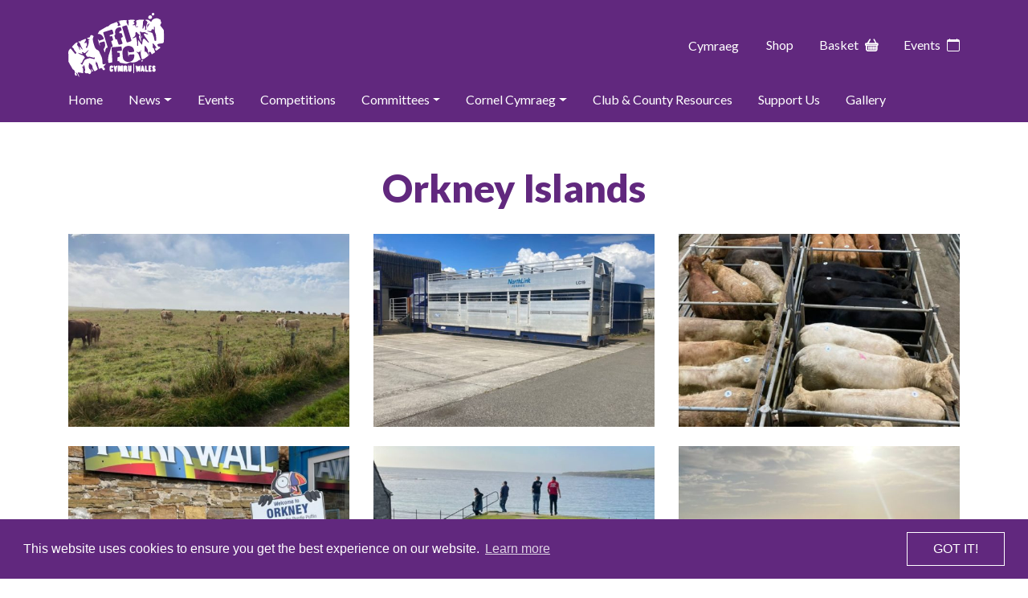

--- FILE ---
content_type: text/html; charset=UTF-8
request_url: https://yfc.wales/gallery/orkney-islands/
body_size: 11317
content:
<!doctype html>
<html lang="en-US">
<head>
  <meta charset="utf-8">
  <meta http-equiv="x-ua-compatible" content="ie=edge">
  <meta name="viewport" content="width=device-width, initial-scale=1, shrink-to-fit=no">
  <link rel="apple-touch-icon" sizes="57x57" href="https://yfc.wales/app/themes/yfw/dist/images/favicons/apple-icon-57x57.png">
<link rel="apple-touch-icon" sizes="60x60" href="https://yfc.wales/app/themes/yfw/dist/images/favicons/apple-icon-60x60.png">
<link rel="apple-touch-icon" sizes="72x72" href="https://yfc.wales/app/themes/yfw/dist/images/favicons/apple-icon-72x72.png">
<link rel="apple-touch-icon" sizes="76x76" href="https://yfc.wales/app/themes/yfw/dist/images/favicons/apple-icon-76x76.png">
<link rel="apple-touch-icon" sizes="114x114" href="https://yfc.wales/app/themes/yfw/dist/images/favicons/apple-icon-114x114.png">
<link rel="apple-touch-icon" sizes="120x120" href="https://yfc.wales/app/themes/yfw/dist/images/favicons/apple-icon-120x120.png">
<link rel="apple-touch-icon" sizes="144x144" href="https://yfc.wales/app/themes/yfw/dist/images/favicons/apple-icon-144x144.png">
<link rel="apple-touch-icon" sizes="152x152" href="https://yfc.wales/app/themes/yfw/dist/images/favicons/apple-icon-152x152.png">
<link rel="apple-touch-icon" sizes="180x180" href="https://yfc.wales/app/themes/yfw/dist/images/favicons/apple-icon-180x180.png">
<link rel="icon" type="image/png" sizes="192x192" href="https://yfc.wales/app/themes/yfw/dist/images/favicons/android-icon-192x192.png">
<link rel="icon" type="image/png" sizes="32x32" href="https://yfc.wales/app/themes/yfw/dist/images/favicons/favicon-32x32.png">
<link rel="icon" type="image/png" sizes="96x96" href="https://yfc.wales/app/themes/yfw/dist/images/favicons/favicon-96x96.png">
<link rel="icon" type="image/png" sizes="16x16" href="https://yfc.wales/app/themes/yfw/dist/images/favicons/favicon-16x16.png">
<link rel="manifest" href="https://yfc.wales/app/themes/yfw/dist/images/favicons/manifest.json">
<meta name="msapplication-TileColor" content="#61287e">
<meta name="msapplication-TileImage" content="https://yfc.wales/app/themes/yfw/dist/images/favicons/ms-icon-144x144.png">
<meta name="theme-color" content="#61287e">  <!-- Global site tag (gtag.js) - Google Analytics -->
<script async src="https://www.googletagmanager.com/gtag/js?id=UA-139874664-2"></script>
<script>
  window.dataLayer = window.dataLayer || [];
  function gtag(){dataLayer.push(arguments);}
  gtag('js', new Date());

  gtag('config', 'UA-139874664-2');
</script><!-- END Global site tag (gtag.js) - Google Analytics -->

<!--Start of Tawk.to Script-->
<script type="text/javascript">
var Tawk_API=Tawk_API||{}, Tawk_LoadStart=new Date();
(function(){
var s1=document.createElement("script"),s0=document.getElementsByTagName("script")[0];
s1.async=true;
s1.src='https://embed.tawk.to/5e87284a35bcbb0c9aad64de/default';
s1.charset='UTF-8';
s1.setAttribute('crossorigin','*');
s0.parentNode.insertBefore(s1,s0);
})();
</script>
<!--End of Tawk.to Script-->

  <title>Orkney Islands - Wales YFC</title>
<meta name='robots' content='max-image-preview:large' />
<link rel="alternate" hreflang="en" href="https://yfc.wales/gallery/orkney-islands/" />
<link rel="alternate" hreflang="cy" href="https://cffi.cymru/gallery/ynysoedd-orcni/" />
<link rel="alternate" hreflang="x-default" href="https://yfc.wales/gallery/orkney-islands/" />

<!-- This site is optimized with the Yoast SEO plugin v12.6.2 - https://yoast.com/wordpress/plugins/seo/ -->
<meta name="robots" content="max-snippet:-1, max-image-preview:large, max-video-preview:-1"/>
<link rel="canonical" href="https://yfc.wales/gallery/orkney-islands/" />
<meta property="og:locale" content="en_US" />
<meta property="og:type" content="article" />
<meta property="og:title" content="Orkney Islands - Wales YFC" />
<meta property="og:url" content="https://yfc.wales/gallery/orkney-islands/" />
<meta property="og:site_name" content="Wales YFC" />
<meta property="og:image" content="https://yfc.wales/app/uploads/2023/08/WhatsApp-Image-2023-08-13-at-10.03.16-PM.jpeg" />
<meta property="og:image:secure_url" content="https://yfc.wales/app/uploads/2023/08/WhatsApp-Image-2023-08-13-at-10.03.16-PM.jpeg" />
<meta property="og:image:width" content="1024" />
<meta property="og:image:height" content="766" />
<meta name="twitter:card" content="summary_large_image" />
<meta name="twitter:title" content="Orkney Islands - Wales YFC" />
<meta name="twitter:image" content="https://yfc.wales/app/uploads/2023/08/WhatsApp-Image-2023-08-13-at-10.03.16-PM.jpeg" />
<script type='application/ld+json' class='yoast-schema-graph yoast-schema-graph--main'>{"@context":"https://schema.org","@graph":[{"@type":"WebSite","@id":"https://yfc.wales/#website","url":"https://yfc.wales/","name":"Wales YFC","description":"Wales Federation of Young Farmers Clubs","potentialAction":{"@type":"SearchAction","target":"https://yfc.wales/?s={search_term_string}","query-input":"required name=search_term_string"}},{"@type":"ImageObject","@id":"https://yfc.wales/gallery/orkney-islands/#primaryimage","url":"https://yfc.wales/app/uploads/2023/08/WhatsApp-Image-2023-08-13-at-10.03.16-PM.jpeg","width":1024,"height":766},{"@type":"WebPage","@id":"https://yfc.wales/gallery/orkney-islands/#webpage","url":"https://yfc.wales/gallery/orkney-islands/","inLanguage":"en-US","name":"Orkney Islands - Wales YFC","isPartOf":{"@id":"https://yfc.wales/#website"},"primaryImageOfPage":{"@id":"https://yfc.wales/gallery/orkney-islands/#primaryimage"},"datePublished":"2023-08-31T13:23:16+00:00","dateModified":"2023-08-31T13:23:17+00:00"}]}</script>
<!-- / Yoast SEO plugin. -->

<link rel='dns-prefetch' href='//cdnjs.cloudflare.com' />
<link rel='dns-prefetch' href='//cdn.jsdelivr.net' />
<link rel='dns-prefetch' href='//s.w.org' />
<meta name="generator" content="Event Espresso Version 4.10.2.p" />
<script type="text/javascript">
window._wpemojiSettings = {"baseUrl":"https:\/\/s.w.org\/images\/core\/emoji\/13.1.0\/72x72\/","ext":".png","svgUrl":"https:\/\/s.w.org\/images\/core\/emoji\/13.1.0\/svg\/","svgExt":".svg","source":{"concatemoji":"https:\/\/yfc.wales\/wp\/wp-includes\/js\/wp-emoji-release.min.js?ver=5.9.1"}};
/*! This file is auto-generated */
!function(e,a,t){var n,r,o,i=a.createElement("canvas"),p=i.getContext&&i.getContext("2d");function s(e,t){var a=String.fromCharCode;p.clearRect(0,0,i.width,i.height),p.fillText(a.apply(this,e),0,0);e=i.toDataURL();return p.clearRect(0,0,i.width,i.height),p.fillText(a.apply(this,t),0,0),e===i.toDataURL()}function c(e){var t=a.createElement("script");t.src=e,t.defer=t.type="text/javascript",a.getElementsByTagName("head")[0].appendChild(t)}for(o=Array("flag","emoji"),t.supports={everything:!0,everythingExceptFlag:!0},r=0;r<o.length;r++)t.supports[o[r]]=function(e){if(!p||!p.fillText)return!1;switch(p.textBaseline="top",p.font="600 32px Arial",e){case"flag":return s([127987,65039,8205,9895,65039],[127987,65039,8203,9895,65039])?!1:!s([55356,56826,55356,56819],[55356,56826,8203,55356,56819])&&!s([55356,57332,56128,56423,56128,56418,56128,56421,56128,56430,56128,56423,56128,56447],[55356,57332,8203,56128,56423,8203,56128,56418,8203,56128,56421,8203,56128,56430,8203,56128,56423,8203,56128,56447]);case"emoji":return!s([10084,65039,8205,55357,56613],[10084,65039,8203,55357,56613])}return!1}(o[r]),t.supports.everything=t.supports.everything&&t.supports[o[r]],"flag"!==o[r]&&(t.supports.everythingExceptFlag=t.supports.everythingExceptFlag&&t.supports[o[r]]);t.supports.everythingExceptFlag=t.supports.everythingExceptFlag&&!t.supports.flag,t.DOMReady=!1,t.readyCallback=function(){t.DOMReady=!0},t.supports.everything||(n=function(){t.readyCallback()},a.addEventListener?(a.addEventListener("DOMContentLoaded",n,!1),e.addEventListener("load",n,!1)):(e.attachEvent("onload",n),a.attachEvent("onreadystatechange",function(){"complete"===a.readyState&&t.readyCallback()})),(n=t.source||{}).concatemoji?c(n.concatemoji):n.wpemoji&&n.twemoji&&(c(n.twemoji),c(n.wpemoji)))}(window,document,window._wpemojiSettings);
</script>
<style type="text/css">
img.wp-smiley,
img.emoji {
	display: inline !important;
	border: none !important;
	box-shadow: none !important;
	height: 1em !important;
	width: 1em !important;
	margin: 0 0.07em !important;
	vertical-align: -0.1em !important;
	background: none !important;
	padding: 0 !important;
}
</style>
	<link rel='stylesheet' id='wp-block-library-css'  href='https://yfc.wales/wp/wp-includes/css/dist/block-library/style.min.css?ver=5.9.1' type='text/css' media='all' />
<link rel='stylesheet' id='wc-blocks-vendors-style-css'  href='https://yfc.wales/app/plugins/woocommerce/packages/woocommerce-blocks/build/wc-blocks-vendors-style.css?ver=8.7.5' type='text/css' media='all' />
<link rel='stylesheet' id='wc-blocks-style-css'  href='https://yfc.wales/app/plugins/woocommerce/packages/woocommerce-blocks/build/wc-blocks-style.css?ver=8.7.5' type='text/css' media='all' />
<link rel='stylesheet' id='eventespresso-core-blocks-frontend-css'  href='https://yfc.wales/app/plugins/event-espresso-core-reg/assets/dist/eventespresso-core-blocks-frontend.ff5e1dfc778c7a969125.dist.css?ver=0140f5e652000cbd7ff1cb3eb1b9ea1c' type='text/css' media='all' />
<style id='global-styles-inline-css' type='text/css'>
body{--wp--preset--color--black: #000;--wp--preset--color--cyan-bluish-gray: #abb8c3;--wp--preset--color--white: #fff;--wp--preset--color--pale-pink: #f78da7;--wp--preset--color--vivid-red: #cf2e2e;--wp--preset--color--luminous-vivid-orange: #ff6900;--wp--preset--color--luminous-vivid-amber: #fcb900;--wp--preset--color--light-green-cyan: #7bdcb5;--wp--preset--color--vivid-green-cyan: #00d084;--wp--preset--color--pale-cyan-blue: #8ed1fc;--wp--preset--color--vivid-cyan-blue: #0693e3;--wp--preset--color--vivid-purple: #9b51e0;--wp--preset--color--brand-primary: #61287e;--wp--preset--color--red: #e02b48;--wp--preset--color--blue: #007c8c;--wp--preset--color--yellow: #ffbe00;--wp--preset--color--grey: #ccc;--wp--preset--color--light-grey: #f6f6f6;--wp--preset--gradient--vivid-cyan-blue-to-vivid-purple: linear-gradient(135deg,rgba(6,147,227,1) 0%,rgb(155,81,224) 100%);--wp--preset--gradient--light-green-cyan-to-vivid-green-cyan: linear-gradient(135deg,rgb(122,220,180) 0%,rgb(0,208,130) 100%);--wp--preset--gradient--luminous-vivid-amber-to-luminous-vivid-orange: linear-gradient(135deg,rgba(252,185,0,1) 0%,rgba(255,105,0,1) 100%);--wp--preset--gradient--luminous-vivid-orange-to-vivid-red: linear-gradient(135deg,rgba(255,105,0,1) 0%,rgb(207,46,46) 100%);--wp--preset--gradient--very-light-gray-to-cyan-bluish-gray: linear-gradient(135deg,rgb(238,238,238) 0%,rgb(169,184,195) 100%);--wp--preset--gradient--cool-to-warm-spectrum: linear-gradient(135deg,rgb(74,234,220) 0%,rgb(151,120,209) 20%,rgb(207,42,186) 40%,rgb(238,44,130) 60%,rgb(251,105,98) 80%,rgb(254,248,76) 100%);--wp--preset--gradient--blush-light-purple: linear-gradient(135deg,rgb(255,206,236) 0%,rgb(152,150,240) 100%);--wp--preset--gradient--blush-bordeaux: linear-gradient(135deg,rgb(254,205,165) 0%,rgb(254,45,45) 50%,rgb(107,0,62) 100%);--wp--preset--gradient--luminous-dusk: linear-gradient(135deg,rgb(255,203,112) 0%,rgb(199,81,192) 50%,rgb(65,88,208) 100%);--wp--preset--gradient--pale-ocean: linear-gradient(135deg,rgb(255,245,203) 0%,rgb(182,227,212) 50%,rgb(51,167,181) 100%);--wp--preset--gradient--electric-grass: linear-gradient(135deg,rgb(202,248,128) 0%,rgb(113,206,126) 100%);--wp--preset--gradient--midnight: linear-gradient(135deg,rgb(2,3,129) 0%,rgb(40,116,252) 100%);--wp--preset--duotone--dark-grayscale: url('#wp-duotone-dark-grayscale');--wp--preset--duotone--grayscale: url('#wp-duotone-grayscale');--wp--preset--duotone--purple-yellow: url('#wp-duotone-purple-yellow');--wp--preset--duotone--blue-red: url('#wp-duotone-blue-red');--wp--preset--duotone--midnight: url('#wp-duotone-midnight');--wp--preset--duotone--magenta-yellow: url('#wp-duotone-magenta-yellow');--wp--preset--duotone--purple-green: url('#wp-duotone-purple-green');--wp--preset--duotone--blue-orange: url('#wp-duotone-blue-orange');--wp--preset--font-size--small: 12.8px;--wp--preset--font-size--medium: 19.2px;--wp--preset--font-size--large: 25.6px;--wp--preset--font-size--x-large: 42px;--wp--preset--font-size--normal: 16px;}.has-black-color{color: var(--wp--preset--color--black) !important;}.has-cyan-bluish-gray-color{color: var(--wp--preset--color--cyan-bluish-gray) !important;}.has-white-color{color: var(--wp--preset--color--white) !important;}.has-pale-pink-color{color: var(--wp--preset--color--pale-pink) !important;}.has-vivid-red-color{color: var(--wp--preset--color--vivid-red) !important;}.has-luminous-vivid-orange-color{color: var(--wp--preset--color--luminous-vivid-orange) !important;}.has-luminous-vivid-amber-color{color: var(--wp--preset--color--luminous-vivid-amber) !important;}.has-light-green-cyan-color{color: var(--wp--preset--color--light-green-cyan) !important;}.has-vivid-green-cyan-color{color: var(--wp--preset--color--vivid-green-cyan) !important;}.has-pale-cyan-blue-color{color: var(--wp--preset--color--pale-cyan-blue) !important;}.has-vivid-cyan-blue-color{color: var(--wp--preset--color--vivid-cyan-blue) !important;}.has-vivid-purple-color{color: var(--wp--preset--color--vivid-purple) !important;}.has-black-background-color{background-color: var(--wp--preset--color--black) !important;}.has-cyan-bluish-gray-background-color{background-color: var(--wp--preset--color--cyan-bluish-gray) !important;}.has-white-background-color{background-color: var(--wp--preset--color--white) !important;}.has-pale-pink-background-color{background-color: var(--wp--preset--color--pale-pink) !important;}.has-vivid-red-background-color{background-color: var(--wp--preset--color--vivid-red) !important;}.has-luminous-vivid-orange-background-color{background-color: var(--wp--preset--color--luminous-vivid-orange) !important;}.has-luminous-vivid-amber-background-color{background-color: var(--wp--preset--color--luminous-vivid-amber) !important;}.has-light-green-cyan-background-color{background-color: var(--wp--preset--color--light-green-cyan) !important;}.has-vivid-green-cyan-background-color{background-color: var(--wp--preset--color--vivid-green-cyan) !important;}.has-pale-cyan-blue-background-color{background-color: var(--wp--preset--color--pale-cyan-blue) !important;}.has-vivid-cyan-blue-background-color{background-color: var(--wp--preset--color--vivid-cyan-blue) !important;}.has-vivid-purple-background-color{background-color: var(--wp--preset--color--vivid-purple) !important;}.has-black-border-color{border-color: var(--wp--preset--color--black) !important;}.has-cyan-bluish-gray-border-color{border-color: var(--wp--preset--color--cyan-bluish-gray) !important;}.has-white-border-color{border-color: var(--wp--preset--color--white) !important;}.has-pale-pink-border-color{border-color: var(--wp--preset--color--pale-pink) !important;}.has-vivid-red-border-color{border-color: var(--wp--preset--color--vivid-red) !important;}.has-luminous-vivid-orange-border-color{border-color: var(--wp--preset--color--luminous-vivid-orange) !important;}.has-luminous-vivid-amber-border-color{border-color: var(--wp--preset--color--luminous-vivid-amber) !important;}.has-light-green-cyan-border-color{border-color: var(--wp--preset--color--light-green-cyan) !important;}.has-vivid-green-cyan-border-color{border-color: var(--wp--preset--color--vivid-green-cyan) !important;}.has-pale-cyan-blue-border-color{border-color: var(--wp--preset--color--pale-cyan-blue) !important;}.has-vivid-cyan-blue-border-color{border-color: var(--wp--preset--color--vivid-cyan-blue) !important;}.has-vivid-purple-border-color{border-color: var(--wp--preset--color--vivid-purple) !important;}.has-vivid-cyan-blue-to-vivid-purple-gradient-background{background: var(--wp--preset--gradient--vivid-cyan-blue-to-vivid-purple) !important;}.has-light-green-cyan-to-vivid-green-cyan-gradient-background{background: var(--wp--preset--gradient--light-green-cyan-to-vivid-green-cyan) !important;}.has-luminous-vivid-amber-to-luminous-vivid-orange-gradient-background{background: var(--wp--preset--gradient--luminous-vivid-amber-to-luminous-vivid-orange) !important;}.has-luminous-vivid-orange-to-vivid-red-gradient-background{background: var(--wp--preset--gradient--luminous-vivid-orange-to-vivid-red) !important;}.has-very-light-gray-to-cyan-bluish-gray-gradient-background{background: var(--wp--preset--gradient--very-light-gray-to-cyan-bluish-gray) !important;}.has-cool-to-warm-spectrum-gradient-background{background: var(--wp--preset--gradient--cool-to-warm-spectrum) !important;}.has-blush-light-purple-gradient-background{background: var(--wp--preset--gradient--blush-light-purple) !important;}.has-blush-bordeaux-gradient-background{background: var(--wp--preset--gradient--blush-bordeaux) !important;}.has-luminous-dusk-gradient-background{background: var(--wp--preset--gradient--luminous-dusk) !important;}.has-pale-ocean-gradient-background{background: var(--wp--preset--gradient--pale-ocean) !important;}.has-electric-grass-gradient-background{background: var(--wp--preset--gradient--electric-grass) !important;}.has-midnight-gradient-background{background: var(--wp--preset--gradient--midnight) !important;}.has-small-font-size{font-size: var(--wp--preset--font-size--small) !important;}.has-medium-font-size{font-size: var(--wp--preset--font-size--medium) !important;}.has-large-font-size{font-size: var(--wp--preset--font-size--large) !important;}.has-x-large-font-size{font-size: var(--wp--preset--font-size--x-large) !important;}
</style>
<link rel='stylesheet' id='woocommerce-layout-css'  href='https://yfc.wales/app/plugins/woocommerce/assets/css/woocommerce-layout.css?ver=7.1.0' type='text/css' media='all' />
<link rel='stylesheet' id='woocommerce-smallscreen-css'  href='https://yfc.wales/app/plugins/woocommerce/assets/css/woocommerce-smallscreen.css?ver=7.1.0' type='text/css' media='only screen and (max-width: 768px)' />
<link rel='stylesheet' id='woocommerce-general-css'  href='https://yfc.wales/app/plugins/woocommerce/assets/css/woocommerce.css?ver=7.1.0' type='text/css' media='all' />
<style id='woocommerce-inline-inline-css' type='text/css'>
.woocommerce form .form-row .required { visibility: visible; }
</style>
<link rel='stylesheet' id='wpml-legacy-horizontal-list-0-css'  href='//yfc.wales/app/plugins/sitepress-multilingual-cms/templates/language-switchers/legacy-list-horizontal/style.min.css?ver=1' type='text/css' media='all' />
<link rel='stylesheet' id='cms-navigation-style-base-css'  href='https://yfc.wales/app/plugins/wpml-cms-nav/res/css/cms-navigation-base.css?ver=1.5.5' type='text/css' media='screen' />
<link rel='stylesheet' id='cms-navigation-style-css'  href='https://yfc.wales/app/plugins/wpml-cms-nav/res/css/cms-navigation.css?ver=1.5.5' type='text/css' media='screen' />
<link rel='stylesheet' id='fullcalendar-css'  href='https://yfc.wales/app/plugins/ee4-events-calendar/css/fullcalendar.css?ver=5.9.1' type='text/css' media='all' />
<link rel='stylesheet' id='espresso_calendar-css'  href='https://yfc.wales/app/plugins/ee4-events-calendar/css/calendar.css?ver=5.9.1' type='text/css' media='all' />
<link rel='stylesheet' id='af-form-style-css'  href='https://yfc.wales/app/mu-plugins/advanced-forms/assets/dist/css/form.css?ver=5.9.1' type='text/css' media='all' />
<link rel='stylesheet' id='dashicons-css'  href='https://yfc.wales/wp/wp-includes/css/dashicons.min.css?ver=5.9.1' type='text/css' media='all' />
<link rel='stylesheet' id='espresso_default-css'  href='https://yfc.wales/app/plugins/event-espresso-core-reg/core/templates/global_assets/css/espresso_default.css?ver=4.10.2.p' type='text/css' media='all' />
<link rel='stylesheet' id='sage/main.css-css'  href='https://yfc.wales/app/themes/yfw/dist/styles/main.css' type='text/css' media='all' />
<link rel='stylesheet' id='bootstrap/icons-css'  href='https://cdn.jsdelivr.net/npm/bootstrap-icons@1.8.1/font/bootstrap-icons.css' type='text/css' media='all' />
<link rel='stylesheet' id='cookie_consent_style-css'  href='//cdnjs.cloudflare.com/ajax/libs/cookieconsent2/3.1.0/cookieconsent.min.css' type='text/css' media='all' />
<script type='text/javascript' src='https://yfc.wales/wp/wp-includes/js/jquery/jquery.min.js?ver=3.6.0' id='jquery-core-js'></script>
<script type='text/javascript' src='https://yfc.wales/wp/wp-includes/js/jquery/jquery-migrate.min.js?ver=3.3.2' id='jquery-migrate-js'></script>
<script type='text/javascript' src='//cdnjs.cloudflare.com/ajax/libs/cookieconsent2/3.1.0/cookieconsent.min.js' id='cookie_consent_scipt-js'></script>
<script type='text/javascript' id='wpml-xdomain-data-js-extra'>
/* <![CDATA[ */
var wpml_xdomain_data = {"css_selector":"wpml-ls-item","ajax_url":"https:\/\/yfc.wales\/wp\/wp-admin\/admin-ajax.php","current_lang":"en"};
/* ]]> */
</script>
<script type='text/javascript' src='https://yfc.wales/app/plugins/sitepress-multilingual-cms/res/js/xdomain-data.js?ver=4.5.13' id='wpml-xdomain-data-js'></script>
<link rel="https://api.w.org/" href="https://yfc.wales/wp-json/" /><link rel="alternate" type="application/json" href="https://yfc.wales/wp-json/wp/v2/gallery/48073" /><link rel="EditURI" type="application/rsd+xml" title="RSD" href="https://yfc.wales/wp/xmlrpc.php?rsd" />
<link rel="wlwmanifest" type="application/wlwmanifest+xml" href="https://yfc.wales/wp/wp-includes/wlwmanifest.xml" /> 
<meta name="generator" content="WordPress 5.9.1" />
<meta name="generator" content="WooCommerce 7.1.0" />
<link rel='shortlink' href='https://yfc.wales/?p=48073' />
<link rel="alternate" type="application/json+oembed" href="https://yfc.wales/wp-json/oembed/1.0/embed?url=https%3A%2F%2Fyfc.wales%2Fgallery%2Forkney-islands%2F" />
<link rel="alternate" type="text/xml+oembed" href="https://yfc.wales/wp-json/oembed/1.0/embed?url=https%3A%2F%2Fyfc.wales%2Fgallery%2Forkney-islands%2F&#038;format=xml" />
<meta name="generator" content="WPML ver:4.5.13 stt:1,11;" />
	<noscript><style>.woocommerce-product-gallery{ opacity: 1 !important; }</style></noscript>
	<style type="text/css">.recentcomments a{display:inline !important;padding:0 !important;margin:0 !important;}</style>		<style type="text/css" id="wp-custom-css">
			.posts-page .post-filters .post-filter, .resources-page .post-filters .post-filter {
    padding: 0.25rem 0.5rem;
    display: inline-block;
}

#wc-stripe-cc-form .form-row {
	padding: 0 !important;
}

#stripe-card-element,
#stripe-exp-element,
#stripe-cvc-element {
    padding: 0.6rem 1rem !important;
    font-weight: 400;
    font-size: 1.2rem;
}

@media (max-width: 767.98px) {
	#wc-stripe-cc-form .form-row {
width: 100%;
	}
}

#payment .woocommerce-SavedPaymentMethods-saveNew {
	display: flex;
	flex-direction: row;
	    align-items: center;
}

.post-template-default .single-post-content .post-title {
	font-size: 38px;
}

.post-template-default .single-post-content .entry-content {
	text-align: justify;
}

@media (max-width: 767.98px) {
.post-template-default .single-post-content .post-title {
		font-size: 31px;
	}
	
	.post-template-default .single-post-content > .d-flex {
		flex-direction: column !important;
	}
}

body.single-product .banner, body.woocommerce-shop .banner, body.woocommerce-cart .banner {
	background-size: cover;
}
@media (max-width: 991.98px) {
	
	.col2-set {
		flex-direction: column;
		margin: 0 !important;
	}

.col-1,
.col-2 {
	max-width: 100%;
	padding: 0 !important;
	margin-bottom: 32px;
}
	
		.woocommerce-message {
		    flex-direction: column-reverse !important;
	}
	
	.woocommerce-message a.button {
		margin-top: 1rem;
	}
}

.navbar-collapse #menu-secondary-navigation-1,
.navbar-collapse #menu-secondary-navigation-welsh-1 {
	flex-direction: column-reverse;
	text-align: left;
	align-items: flex-start !important;
}

.navbar-collapse #menu-secondary-navigation-1 a,
.navbar-collapse #menu-secondary-navigation-welsh-1 a {
	    padding: 0.5rem 0 !important;
}

.navbar-collapse #menu-secondary-navigation-1 .wpml-ls,
.navbar-collapse #menu-secondary-navigation-welsh-1 .wpml-ls,
.navbar-collapse #menu-secondary-navigation-1 .button-link,
.navbar-collapse #menu-secondary-navigation-welsh-1 .button-link {
/* 	display: none; */
	padding: 0;
	    margin-left: 1rem;
    margin-right: 1rem;
}

.nav-item.menu-item > .nav-item.menu-item {
	margin: 0;
}

.menu-pentref-ieuenctid {
	display: none;
}

.sponsors-block > .row  {
	    margin: -10px;
}

.sponsors-block > .row > .col  {
	    padding: 10px;
}

.sponsors-block .sponsor-logo img {
	width: 140px !important;
	object-fit: contain;
}		</style>
		</head><body class="gallery-template-default single single-gallery postid-48073 theme-yfw/resources woocommerce-no-js orkney-islands app-data index-data singular-data single-data single-gallery-data single-gallery-orkney-islands-data">
    <header id="header" class="banner">
  <div class="background" ></div>
  <div class="container py-3 position-relative">
    <div class="row no-gutters">
      <div class="col-lg-2 col-3 d-flex">
        <a class="brand" href="https://yfc.wales/">
          <img src="https://yfc.wales/app/uploads/2019/12/yf-logo-white.svg" alt="Young Farmers Wales Logo">
        </a>
      </div>
      <div
        class="col-xl-10 col-lg-9 col-md-7 col-6 d-flex flex-column justify-content-center align-items-md-end align-items-center">
        <div class="d-lg-block d-none">
          <ul id="menu-secondary-navigation" class="nav align-items-center"><li>
<div class="wpml-ls-statics-shortcode_actions wpml-ls wpml-ls-legacy-list-horizontal">
	<ul><li class="wpml-ls-slot-shortcode_actions wpml-ls-item wpml-ls-item-cy wpml-ls-first-item wpml-ls-last-item wpml-ls-item-legacy-list-horizontal">
				<a href="https://cffi.cymru/gallery/ynysoedd-orcni/" class="wpml-ls-link">
                    <span class="wpml-ls-native" lang="cy">Cymraeg</span></a>
			</li></ul>
</div>
</li><li class="nav-item menu-item menu-shop"><a class="nav-link" href="https://yfc.wales/shop/">Shop</a></li>
    <a class="menu-item cart-contents" href="https://yfc.wales/cart/" title="My Basket">
        <span>Basket</span>
            </a>
<li class="nav-item menu-item menu-events"><a class="nav-link" href="https://yfc.wales/events/">Events <i class="bi bi-calendar ml-2"></i></a></li>
</ul>
        </div>
        
      </div>
      <div class="col-lg-1 col-md-2 col-3 d-xl-none d-flex align-items-center justify-content-end">
        <div class="d-flex navbar navbar-dark justify-content-end" id="menu-navigation-toggle">
          <button class="navbar-toggler" type="button" data-toggle="collapse" data-target="#navbarSupportedContent"
            aria-controls="navbarSupportedContent" aria-expanded="false" aria-label="Toggle navigation">
            <i class="fas fa-bars"></i>
          </button>
        </div>
      </div>
    <div class="position-relative mt-3">
      <nav class="nav-primary navbar-expand-xl navbar-dark">
  <div class="collapse navbar-collapse justify-content-between" id="navbarSupportedContent">
        <ul id="menu-primary-navigation-english" class="nav justify-content-between primary-navigation"><li class="nav-item menu-item menu-home"><a class="nav-link" href="https://yfc.wales">Home</a></li>
<li class="nav-item menu-item dropdown menu-item-has-children menu-news"><a class="nav-link dropdown-toggle" data-toggle="dropdown" aria-haspopup="true" aria-expanded="false" href="https://yfc.wales/?page_id=39360">News <b class="caret"></b></a>
<ul class="dropdown-menu" aria-labelledby="navbarDropdownMenuLink">
	<li class="nav-item menu-item menu-club-of-the-month"><span><i class="Each month, the spotlight is shed onto a different club, with each month being dedicated to a different county. This is the perfect opportunity for clubs to put themselves on the map and to be featured on our social media platforms and newsletter!"></i><a class="nav-link" href="https://yfc.wales/category/club-of-the-month/">Club of the Month</a></span></li>
	<li class="nav-item menu-item menu-members-blog"><a class="nav-link" href="https://yfc.wales/category/blogs/">Members&#8217; Blog</a></li>
	<li class="nav-item menu-item menu-newsletter"><a class="nav-link" href="https://sign-up-to-the-wales-yfc-newsletter.getresponsesite.com/">Newsletter</a></li>
	<li class="nav-item menu-item menu-wales-yfc-90"><a class="nav-link" href="https://newyddion90cfficymru-walesyfc90news.gr-site.com/">Wales YFC 90!</a></li>
	<li class="nav-item menu-item menu-wales-yfc-news"><a class="nav-link" href="https://yfc.wales/category/news/">Wales YFC News</a></li>
</ul>
</li>
<li class="nav-item menu-item menu-events"><a class="nav-link" href="https://yfc.wales/events/">Events</a></li>
<li class="nav-item menu-item menu-competitions"><a class="nav-link" href="https://yfc.wales/competition/">Competitions</a></li>
<li class="nav-item menu-item dropdown menu-item-has-children menu-committees"><a class="nav-link dropdown-toggle" data-toggle="dropdown" aria-haspopup="true" aria-expanded="false" href="https://yfc.wales/?page_id=68463">Committees <b class="caret"></b></a>
<ul class="dropdown-menu" aria-labelledby="navbarDropdownMenuLink">
	<li class="nav-item menu-item menu-international"><a class="nav-link" href="https://yfc.wales/international-2/">International</a></li>
	<li class="nav-item menu-item menu-rural-affairs"><a class="nav-link" href="https://yfc.wales/rural-affairs/">Rural Affairs</a></li>
</ul>
</li>
<li class="nav-item menu-item dropdown menu-item-has-children menu-cornel-cymraeg"><a class="nav-link dropdown-toggle" data-toggle="dropdown" aria-haspopup="true" aria-expanded="false" href="https://yfc.wales/?page_id=2943">Cornel Cymraeg <b class="caret"></b></a>
<ul class="dropdown-menu" aria-labelledby="navbarDropdownMenuLink">
	<li class="nav-item menu-item menu-overview"><a class="nav-link" href="https://yfc.wales/welsh-corner/">Overview</a></li>
	<li class="nav-item menu-item menu-learn-welsh"><a class="nav-link" href="https://yfc.wales/learn-welsh/">Learn Welsh</a></li>
	<li class="nav-item menu-item menu-listen"><a class="nav-link" href="https://yfc.wales/listen-2/">Listen</a></li>
	<li class="nav-item menu-item menu-support"><a class="nav-link" href="https://yfc.wales/support/">Support</a></li>
</ul>
</li>
<li class="nav-item menu-item menu-club-county-resources"><a class="nav-link" href="https://yfc.wales/club-county-resources/">Club &#038; County Resources</a></li>
<li class="nav-item menu-item menu-support-us"><a class="nav-link" href="https://yfc.wales/support-us/">Support Us</a></li>
<li class="active nav-item menu-item menu-gallery"><a class="nav-link" href="https://yfc.wales/gallery/">Gallery</a></li>
</ul>
                    <ul id="menu-secondary-navigation-1" class="nav align-items-center d-lg-none"><li>
<div class="wpml-ls-statics-shortcode_actions wpml-ls wpml-ls-legacy-list-horizontal">
	<ul><li class="wpml-ls-slot-shortcode_actions wpml-ls-item wpml-ls-item-cy wpml-ls-first-item wpml-ls-last-item wpml-ls-item-legacy-list-horizontal">
				<a href="https://cffi.cymru/gallery/ynysoedd-orcni/" class="wpml-ls-link">
                    <span class="wpml-ls-native" lang="cy">Cymraeg</span></a>
			</li></ul>
</div>
</li><li class="nav-item menu-item menu-shop"><a class="nav-link" href="https://yfc.wales/shop/">Shop</a></li>
    <a class="menu-item cart-contents" href="https://yfc.wales/cart/" title="My Basket">
        <span>Basket</span>
            </a>
<li class="nav-item menu-item menu-events"><a class="nav-link" href="https://yfc.wales/events/">Events <i class="bi bi-calendar ml-2"></i></a></li>
</ul>
          </div>
</nav>
    </div>
  </div>
  </header>  <div class="wrap container" role="document">
    <div class="content pt-5 pb-5">
      <main class="main">
         <div id="espresso-notices"></div><div id="espresso-ajax-loading" style="display:none;">
    <span class="ee-spinner ee-spin"></span><span style="display:none;">
        loading...</span>
</div>

<div id="espresso-ajax-notices">

    <div id="espresso-ajax-notices-success" class="espresso-ajax-notices success fade-away" style="display:none;">
        <a class="close-espresso-notice"><span class="dashicons dashicons-no"></span></a>
        <p class="espresso-notices-msg"></p>
    </div>

    <div id="espresso-ajax-notices-attention" class="espresso-ajax-notices attention fade-away" style="display:none;">
        <a class="close-espresso-notice"><span class="dashicons dashicons-no"></span></a>
        <p class="espresso-notices-msg"></p>
    </div>

    <div id="espresso-ajax-notices-error" class="espresso-ajax-notices error fade-away" style="display:none;">
        <a class="close-espresso-notice"><span class="dashicons dashicons-no"></span></a>
        <p class="espresso-notices-msg"></p>
    </div>

</div>
<article class="single-gallery post-48073 gallery type-gallery status-publish has-post-thumbnail hentry" @endphp>
  <h1 class="entry-title text-center">Orkney Islands</h1>
    <div class="row popup-gallery">
        <div class="col-lg-4 col-md-6 pt-4">
      <a href="https://yfc.wales/app/uploads/2023/08/WhatsApp-Image-2023-08-15-at-2.59.52-PM.jpeg" class="image-container">
        <img src="https://yfc.wales/app/uploads/2023/08/WhatsApp-Image-2023-08-15-at-2.59.52-PM-700x400.jpeg" alt="" class="gallery-image" data-object-fit="cover">
      </a>
    </div>
        <div class="col-lg-4 col-md-6 pt-4">
      <a href="https://yfc.wales/app/uploads/2023/08/WhatsApp-Image-2023-08-15-at-2.59.46-PM-1.jpeg" class="image-container">
        <img src="https://yfc.wales/app/uploads/2023/08/WhatsApp-Image-2023-08-15-at-2.59.46-PM-1-700x400.jpeg" alt="" class="gallery-image" data-object-fit="cover">
      </a>
    </div>
        <div class="col-lg-4 col-md-6 pt-4">
      <a href="https://yfc.wales/app/uploads/2023/08/WhatsApp-Image-2023-08-15-at-2.59.46-PM.jpeg" class="image-container">
        <img src="https://yfc.wales/app/uploads/2023/08/WhatsApp-Image-2023-08-15-at-2.59.46-PM-700x400.jpeg" alt="" class="gallery-image" data-object-fit="cover">
      </a>
    </div>
        <div class="col-lg-4 col-md-6 pt-4">
      <a href="https://yfc.wales/app/uploads/2023/08/WhatsApp-Image-2023-08-15-at-2.55.12-PM.jpeg" class="image-container">
        <img src="https://yfc.wales/app/uploads/2023/08/WhatsApp-Image-2023-08-15-at-2.55.12-PM-700x400.jpeg" alt="" class="gallery-image" data-object-fit="cover">
      </a>
    </div>
        <div class="col-lg-4 col-md-6 pt-4">
      <a href="https://yfc.wales/app/uploads/2023/08/WhatsApp-Image-2023-08-15-at-2.52.53-PM.jpeg" class="image-container">
        <img src="https://yfc.wales/app/uploads/2023/08/WhatsApp-Image-2023-08-15-at-2.52.53-PM-700x400.jpeg" alt="" class="gallery-image" data-object-fit="cover">
      </a>
    </div>
        <div class="col-lg-4 col-md-6 pt-4">
      <a href="https://yfc.wales/app/uploads/2023/08/WhatsApp-Image-2023-08-15-at-2.52.52-PM.jpeg" class="image-container">
        <img src="https://yfc.wales/app/uploads/2023/08/WhatsApp-Image-2023-08-15-at-2.52.52-PM-700x400.jpeg" alt="" class="gallery-image" data-object-fit="cover">
      </a>
    </div>
        <div class="col-lg-4 col-md-6 pt-4">
      <a href="https://yfc.wales/app/uploads/2023/08/WhatsApp-Image-2023-08-15-at-2.52.48-PM.jpeg" class="image-container">
        <img src="https://yfc.wales/app/uploads/2023/08/WhatsApp-Image-2023-08-15-at-2.52.48-PM-700x400.jpeg" alt="" class="gallery-image" data-object-fit="cover">
      </a>
    </div>
        <div class="col-lg-4 col-md-6 pt-4">
      <a href="https://yfc.wales/app/uploads/2023/08/WhatsApp-Image-2023-08-15-at-2.49.25-PM-1.jpeg" class="image-container">
        <img src="https://yfc.wales/app/uploads/2023/08/WhatsApp-Image-2023-08-15-at-2.49.25-PM-1-700x400.jpeg" alt="" class="gallery-image" data-object-fit="cover">
      </a>
    </div>
        <div class="col-lg-4 col-md-6 pt-4">
      <a href="https://yfc.wales/app/uploads/2023/08/WhatsApp-Image-2023-08-15-at-2.49.25-PM.jpeg" class="image-container">
        <img src="https://yfc.wales/app/uploads/2023/08/WhatsApp-Image-2023-08-15-at-2.49.25-PM-700x400.jpeg" alt="" class="gallery-image" data-object-fit="cover">
      </a>
    </div>
        <div class="col-lg-4 col-md-6 pt-4">
      <a href="https://yfc.wales/app/uploads/2023/08/WhatsApp-Image-2023-08-15-at-2.49.24-PM-1.jpeg" class="image-container">
        <img src="https://yfc.wales/app/uploads/2023/08/WhatsApp-Image-2023-08-15-at-2.49.24-PM-1-700x400.jpeg" alt="" class="gallery-image" data-object-fit="cover">
      </a>
    </div>
        <div class="col-lg-4 col-md-6 pt-4">
      <a href="https://yfc.wales/app/uploads/2023/08/WhatsApp-Image-2023-08-15-at-2.49.24-PM.jpeg" class="image-container">
        <img src="https://yfc.wales/app/uploads/2023/08/WhatsApp-Image-2023-08-15-at-2.49.24-PM-700x400.jpeg" alt="" class="gallery-image" data-object-fit="cover">
      </a>
    </div>
        <div class="col-lg-4 col-md-6 pt-4">
      <a href="https://yfc.wales/app/uploads/2023/08/WhatsApp-Image-2023-08-13-at-10.01.40-PM.jpeg" class="image-container">
        <img src="https://yfc.wales/app/uploads/2023/08/WhatsApp-Image-2023-08-13-at-10.01.40-PM-700x400.jpeg" alt="" class="gallery-image" data-object-fit="cover">
      </a>
    </div>
        <div class="col-lg-4 col-md-6 pt-4">
      <a href="https://yfc.wales/app/uploads/2023/08/WhatsApp-Image-2023-08-13-at-10.03.16-PM.jpeg" class="image-container">
        <img src="https://yfc.wales/app/uploads/2023/08/WhatsApp-Image-2023-08-13-at-10.03.16-PM-700x400.jpeg" alt="" class="gallery-image" data-object-fit="cover">
      </a>
    </div>
        <div class="col-lg-4 col-md-6 pt-4">
      <a href="https://yfc.wales/app/uploads/2023/08/WhatsApp-Image-2023-08-13-at-9.12.23-PM.jpeg" class="image-container">
        <img src="https://yfc.wales/app/uploads/2023/08/WhatsApp-Image-2023-08-13-at-9.12.23-PM-700x400.jpeg" alt="" class="gallery-image" data-object-fit="cover">
      </a>
    </div>
        <div class="col-lg-4 col-md-6 pt-4">
      <a href="https://yfc.wales/app/uploads/2023/08/WhatsApp-Image-2023-08-13-at-9.12.21-PM.jpeg" class="image-container">
        <img src="https://yfc.wales/app/uploads/2023/08/WhatsApp-Image-2023-08-13-at-9.12.21-PM-700x400.jpeg" alt="" class="gallery-image" data-object-fit="cover">
      </a>
    </div>
        <div class="col-lg-4 col-md-6 pt-4">
      <a href="https://yfc.wales/app/uploads/2023/08/WhatsApp-Image-2023-08-13-at-2.24.02-PM.jpeg" class="image-container">
        <img src="https://yfc.wales/app/uploads/2023/08/WhatsApp-Image-2023-08-13-at-2.24.02-PM-700x400.jpeg" alt="" class="gallery-image" data-object-fit="cover">
      </a>
    </div>
        <div class="col-lg-4 col-md-6 pt-4">
      <a href="https://yfc.wales/app/uploads/2023/08/WhatsApp-Image-2023-08-13-at-12.42.43-PM.jpeg" class="image-container">
        <img src="https://yfc.wales/app/uploads/2023/08/WhatsApp-Image-2023-08-13-at-12.42.43-PM-700x400.jpeg" alt="" class="gallery-image" data-object-fit="cover">
      </a>
    </div>
        <div class="col-lg-4 col-md-6 pt-4">
      <a href="https://yfc.wales/app/uploads/2023/08/WhatsApp-Image-2023-08-11-at-1.26.04-PM.jpeg" class="image-container">
        <img src="https://yfc.wales/app/uploads/2023/08/WhatsApp-Image-2023-08-11-at-1.26.04-PM-700x400.jpeg" alt="" class="gallery-image" data-object-fit="cover">
      </a>
    </div>
        <div class="col-lg-4 col-md-6 pt-4">
      <a href="https://yfc.wales/app/uploads/2023/08/WhatsApp-Image-2023-08-11-at-11.56.26-AM.jpeg" class="image-container">
        <img src="https://yfc.wales/app/uploads/2023/08/WhatsApp-Image-2023-08-11-at-11.56.26-AM-700x400.jpeg" alt="" class="gallery-image" data-object-fit="cover">
      </a>
    </div>
        <div class="col-lg-4 col-md-6 pt-4">
      <a href="https://yfc.wales/app/uploads/2023/08/WhatsApp-Image-2023-08-11-at-11.56.24-AM.jpeg" class="image-container">
        <img src="https://yfc.wales/app/uploads/2023/08/WhatsApp-Image-2023-08-11-at-11.56.24-AM-700x400.jpeg" alt="" class="gallery-image" data-object-fit="cover">
      </a>
    </div>
        <div class="col-lg-4 col-md-6 pt-4">
      <a href="https://yfc.wales/app/uploads/2023/08/WhatsApp-Image-2023-08-11-at-11.13.21-AM.jpeg" class="image-container">
        <img src="https://yfc.wales/app/uploads/2023/08/WhatsApp-Image-2023-08-11-at-11.13.21-AM-700x400.jpeg" alt="" class="gallery-image" data-object-fit="cover">
      </a>
    </div>
        <div class="col-lg-4 col-md-6 pt-4">
      <a href="https://yfc.wales/app/uploads/2023/08/WhatsApp-Image-2023-08-11-at-11.12.01-AM.jpeg" class="image-container">
        <img src="https://yfc.wales/app/uploads/2023/08/WhatsApp-Image-2023-08-11-at-11.12.01-AM-700x400.jpeg" alt="" class="gallery-image" data-object-fit="cover">
      </a>
    </div>
        <div class="col-lg-4 col-md-6 pt-4">
      <a href="https://yfc.wales/app/uploads/2023/08/WhatsApp-Image-2023-08-11-at-11.11.59-AM.jpeg" class="image-container">
        <img src="https://yfc.wales/app/uploads/2023/08/WhatsApp-Image-2023-08-11-at-11.11.59-AM-700x400.jpeg" alt="" class="gallery-image" data-object-fit="cover">
      </a>
    </div>
        <div class="col-lg-4 col-md-6 pt-4">
      <a href="https://yfc.wales/app/uploads/2023/08/WhatsApp-Image-2023-08-10-at-2.43.54-PM.jpeg" class="image-container">
        <img src="https://yfc.wales/app/uploads/2023/08/WhatsApp-Image-2023-08-10-at-2.43.54-PM-700x400.jpeg" alt="" class="gallery-image" data-object-fit="cover">
      </a>
    </div>
      </div>
    <div class="entry-content">
      </div>
</article>      </main>
          </div>
  </div>
    <footer class="content-info py-5">
  <div class="container">
    <div class="row">
      <div class="col-xl-3 col-lg-2 col-md-6">
                <ul id="menu-footer-navigation-column-1" class="menu"><li class="nav-item menu-item menu-about-us"><a class="nav-link" href="https://yfc.wales/about-us/">About Us</a></li>
<li class="nav-item menu-item menu-wales-yfc-news"><a class="nav-link" href="https://yfc.wales/category/news/">Wales YFC News</a></li>
<li class="nav-item menu-item menu-events"><a class="nav-link" href="https://yfc.wales/events/">Events</a></li>
<li class="nav-item menu-item menu-competitions"><span><i class="Available Competitions"></i><a class="nav-link">Competitions</a></span></li>
</ul>
              </div>
      <div class="col-xl-3 col-lg-2 col-md-6">
        <div class="d-flex flex-column justify-content-between h-100">
                    <ul id="menu-footer-navigation-column-2" class="menu"><li class="nav-item menu-item menu-resources"><a class="nav-link" href="https://yfc.wales/resource-type/resources/">Resources</a></li>
<li class="active nav-item menu-item menu-gallery"><span><i class="Available Galleries"></i><a class="nav-link" href="https://yfc.wales/gallery/">Gallery</a></span></li>
<li class="nav-item menu-item menu-sponsors"><span><i class="Available Sponsors"></i><a class="nav-link" href="https://yfc.wales/sponsor/">Sponsors</a></span></li>
</ul>
          
                      <figure>
              <img src="https://yfc.wales/app/uploads/2025/04/bronze-mark-cropped-min.png" alt="bronze-mark-cropped-min" class="footer-logo-image" style="width: 100%; max-width: 80px;">
            </figure>
                  </div>
      </div>
      <div class="col-xl-3 col-lg-4 col-md-6 mt-lg-0 mt-5 order-lg-first">
        <div class="footer-section">
          <p class="footer-title">Wales YFC</p>
          YFC Centre, Llanelwedd<br />
Builth Wells, LD2 3NJ
        </div>
        <div class="footer-section">
          <p class="footer-title text-uppercase">Contact</p>
          <p class="mb-0">
            Tel: <a href="tel:01982 553502">01982 553502</a>
          </p>
          <a href="mailto:information@yfc-wales.org.uk" class="colour--yellow">
            information@yfc-wales.org.uk
          </a>
        </div>
        <div class="footer-section">
          <div class="socials d-flex">
    <div class="social-link">
    <a href="https://www.facebook.com/cfficymruwalesyfc" target="_blank">
      <i class="fab fa-facebook-f"></i>
    </a>
  </div>
      <div class="social-link">
    <a href="https://twitter.com/walesyfc" target="_blank">
      <i class="fab fa-twitter"></i>
    </a>
  </div>
      <div class="social-link">
    <a href="https://www.instagram.com/cfficymru_walesyfc1/" target="_blank">
      <i class="fab fa-instagram"></i>
    </a>
  </div>
        <div class="social-link">
      <a href="https://www.snapchat.com/add/cfficymru-yfc" target="_blank">
        <i class="fab fa-snapchat-ghost"></i>
      </a>
    </div>
    </div>        </div>
                  <p class="mb-0">
            Charity Number: 1145230
          </p>
                          <p class="mb-0">
            Company Number: 7605068
          </p>
              </div>
      <div class="col-xl-3 col-lg-4 col-md-6 mt-lg-0 mt-5">
        <div id="join-us">
  <div id="mc_embed_signup" class="mailchimp">
    <form action="https://lifestyle.us18.list-manage.com/subscribe/post?u=3f53c5ff057c71719d40cc6b4&amp;id=46c545f326"
      method="post" id="mc-embedded-subscribe-form" name="mc-embedded-subscribe-form" class="validate" target="_blank"
      novalidate>
      <div id="mc_embed_signup_scroll">
        <h4 class="text-uppercase mb-3 colour--white">Join us</h4>
        <div class="mc-field-group mb-2">
          <label for="mce-EMAIL">Email Address</label>
          <input type="email" value="" name="EMAIL" class="required email" id="mce-EMAIL">
        </div>
        <div class="mc-field-group mb-4">
          <label for="mce-NAME">Name</label>
          <input type="text" value="" name="NAME" class="required" id="mce-NAME">
        </div>
        <!-- real people should not fill this in and expect good things - do not remove this or risk form bot signups-->
        <div style="position: absolute; left: -5000px;" aria-hidden="true"><input type="text"
            name="b_3f53c5ff057c71719d40cc6b4_46c545f326" tabindex="-1" value=""></div>
        <div class="clear"><input type="submit" value="Sign Up" name="subscribe" id="mc-embedded-subscribe"
            class="btn btn-outline--white"></div>
        <div id="mce-responses" class="clear">
          <div class="response" id="mce-error-response" style="display:none"></div>
          <div class="response" id="mce-success-response" style="display:none"></div>
        </div>
      </div>
    </form>
  </div>
  <script type='text/javascript' src='//s3.amazonaws.com/downloads.mailchimp.com/js/mc-validate.js'></script>
  <script type='text/javascript'>
    (function($) {window.fnames = new Array(); window.ftypes = new Array();fnames[0]='EMAIL';ftypes[0]='email';fnames[1]='NAME';ftypes[1]='text';}(jQuery));var $mcj = jQuery.noConflict(true);
  </script>
</div>
      </div>
    </div>
  </div>
</footer>
  	<script type="text/javascript">
		(function () {
			var c = document.body.className;
			c = c.replace(/woocommerce-no-js/, 'woocommerce-js');
			document.body.className = c;
		})();
	</script>
	<script type='text/javascript' src='https://yfc.wales/wp/wp-includes/js/dist/vendor/regenerator-runtime.min.js?ver=0.13.9' id='regenerator-runtime-js'></script>
<script type='text/javascript' src='https://yfc.wales/wp/wp-includes/js/dist/vendor/wp-polyfill.min.js?ver=3.15.0' id='wp-polyfill-js'></script>
<script type='text/javascript' src='https://yfc.wales/wp/wp-includes/js/dist/hooks.min.js?ver=1e58c8c5a32b2e97491080c5b10dc71c' id='wp-hooks-js'></script>
<script type='text/javascript' src='https://yfc.wales/wp/wp-includes/js/dist/i18n.min.js?ver=30fcecb428a0e8383d3776bcdd3a7834' id='wp-i18n-js'></script>
<script type='text/javascript' id='wp-i18n-js-after'>
wp.i18n.setLocaleData( { 'text direction\u0004ltr': [ 'ltr' ] } );
</script>
<script type='text/javascript' src='https://yfc.wales/wp/wp-includes/js/dist/vendor/lodash.min.js?ver=4.17.19' id='lodash-js'></script>
<script type='text/javascript' id='lodash-js-after'>
window.lodash = _.noConflict();
</script>
<script type='text/javascript' src='https://yfc.wales/wp/wp-includes/js/dist/url.min.js?ver=52ebb5d46ceac12c583cc27606583f7a' id='wp-url-js'></script>
<script type='text/javascript' id='eejs-core-js-before'>
var eejsdata={"data":{"eejs_api_nonce":"dfc8443396","paths":{"base_rest_route":"https:\/\/yfc.wales\/wp-json\/","rest_route":"https:\/\/yfc.wales\/wp-json\/ee\/v4.8.36\/","collection_endpoints":{"answer":"\/ee\/v4.8.36\/answers","attendee":"\/ee\/v4.8.36\/attendees","change_log":"\/ee\/v4.8.36\/change_logs","checkin":"\/ee\/v4.8.36\/checkins","country":"\/ee\/v4.8.36\/countries","currency":"\/ee\/v4.8.36\/currencies","currency_payment_method":"\/ee\/v4.8.36\/currency_payment_methods","datetime":"\/ee\/v4.8.36\/datetimes","datetime_ticket":"\/ee\/v4.8.36\/datetime_tickets","event":"\/ee\/v4.8.36\/events","event_message_template":"\/ee\/v4.8.36\/event_message_templates","event_question_group":"\/ee\/v4.8.36\/event_question_groups","event_venue":"\/ee\/v4.8.36\/event_venues","line_item":"\/ee\/v4.8.36\/line_items","message":"\/ee\/v4.8.36\/messages","message_template":"\/ee\/v4.8.36\/message_templates","message_template_group":"\/ee\/v4.8.36\/message_template_groups","payment":"\/ee\/v4.8.36\/payments","payment_method":"\/ee\/v4.8.36\/payment_methods","price":"\/ee\/v4.8.36\/prices","price_type":"\/ee\/v4.8.36\/price_types","question":"\/ee\/v4.8.36\/questions","question_group":"\/ee\/v4.8.36\/question_groups","question_group_question":"\/ee\/v4.8.36\/question_group_questions","question_option":"\/ee\/v4.8.36\/question_options","registration":"\/ee\/v4.8.36\/registrations","registration_payment":"\/ee\/v4.8.36\/registration_payments","state":"\/ee\/v4.8.36\/states","status":"\/ee\/v4.8.36\/statuses","term":"\/ee\/v4.8.36\/terms","term_relationship":"\/ee\/v4.8.36\/term_relationships","term_taxonomy":"\/ee\/v4.8.36\/term_taxonomies","ticket":"\/ee\/v4.8.36\/tickets","ticket_price":"\/ee\/v4.8.36\/ticket_prices","ticket_template":"\/ee\/v4.8.36\/ticket_templates","transaction":"\/ee\/v4.8.36\/transactions","venue":"\/ee\/v4.8.36\/venues","wp_user":"\/ee\/v4.8.36\/wp_users"},"primary_keys":{"answer":"ANS_ID","attendee":"ATT_ID","change_log":"LOG_ID","checkin":"CHK_ID","country":"CNT_ISO","currency":"CUR_code","currency_payment_method":"CPM_ID","datetime":"DTT_ID","datetime_ticket":"DTK_ID","event":"EVT_ID","event_message_template":"EMT_ID","event_question_group":"EQG_ID","event_venue":"EVV_ID","line_item":"LIN_ID","message":"MSG_ID","message_template":"MTP_ID","message_template_group":"GRP_ID","payment":"PAY_ID","payment_method":"PMD_ID","price":"PRC_ID","price_type":"PRT_ID","question":"QST_ID","question_group":"QSG_ID","question_group_question":"QGQ_ID","question_option":"QSO_ID","registration":"REG_ID","registration_payment":"RPY_ID","state":"STA_ID","status":"STS_ID","term":"term_id","term_relationship":["object_id","term_taxonomy_id"],"term_taxonomy":"term_taxonomy_id","ticket":"TKT_ID","ticket_price":"TKP_ID","ticket_template":"TTM_ID","transaction":"TXN_ID","venue":"VNU_ID","wp_user":"ID"},"site_url":"https:\/\/yfc.wales\/wp\/","admin_url":"https:\/\/yfc.wales\/wp\/wp-admin\/"},"brandName":"Event Espresso","site_formats":{"date_formats":{"js":{"date":"MM d, yy","time":"h:mm tt"},"moment":"MMMM D, YYYY h:mm a","moment_split":{"date":"MMMM D, YYYY","time":"h:mm a"}}},"currency_config":{"code":"GBP","singularLabel":"Pound","pluralLabel":"Pounds","sign":"\u00a3","signB4":true,"decimalPlaces":2,"decimalMark":".","thousandsSeparator":","},"default_timezone":{"pretty":"UTC+0:00","string":"","offset":0},"locale":{"user":"en_US","site":"en_US"}}}
</script>
<script type='text/javascript' src='https://yfc.wales/app/plugins/event-espresso-core-reg/assets/dist/eejs-core.60ce47af96423ae7177a.dist.js?ver=60ce47af96423ae7177a6ab175f3aea9' id='eejs-core-js'></script>
<script type='text/javascript' id='eventespresso-core-blocks-frontend-js-before'>
eejs.i18n.setLocaleData( {"":{"domain":"event_espresso","lang":"en_US"}}, "event_espresso" );
</script>
<script type='text/javascript' src='https://yfc.wales/app/plugins/event-espresso-core-reg/assets/dist/eventespresso-core-blocks-frontend.0140f5e652000cbd7ff1.dist.js?ver=0140f5e652000cbd7ff1cb3eb1b9ea1c' id='eventespresso-core-blocks-frontend-js'></script>
<script type='text/javascript' src='https://yfc.wales/app/plugins/woocommerce/assets/js/jquery-blockui/jquery.blockUI.min.js?ver=2.7.0-wc.7.1.0' id='jquery-blockui-js'></script>
<script type='text/javascript' id='wc-add-to-cart-js-extra'>
/* <![CDATA[ */
var wc_add_to_cart_params = {"ajax_url":"\/wp\/wp-admin\/admin-ajax.php","wc_ajax_url":"\/?wc-ajax=%%endpoint%%","i18n_view_cart":"View basket","cart_url":"https:\/\/yfc.wales\/cart\/","is_cart":"","cart_redirect_after_add":"no"};
/* ]]> */
</script>
<script type='text/javascript' src='https://yfc.wales/app/plugins/woocommerce/assets/js/frontend/add-to-cart.min.js?ver=7.1.0' id='wc-add-to-cart-js'></script>
<script type='text/javascript' src='https://yfc.wales/app/plugins/woocommerce/assets/js/js-cookie/js.cookie.min.js?ver=2.1.4-wc.7.1.0' id='js-cookie-js'></script>
<script type='text/javascript' id='woocommerce-js-extra'>
/* <![CDATA[ */
var woocommerce_params = {"ajax_url":"\/wp\/wp-admin\/admin-ajax.php","wc_ajax_url":"\/?wc-ajax=%%endpoint%%"};
/* ]]> */
</script>
<script type='text/javascript' src='https://yfc.wales/app/plugins/woocommerce/assets/js/frontend/woocommerce.min.js?ver=7.1.0' id='woocommerce-js'></script>
<script type='text/javascript' id='wc-cart-fragments-js-extra'>
/* <![CDATA[ */
var wc_cart_fragments_params = {"ajax_url":"\/wp\/wp-admin\/admin-ajax.php","wc_ajax_url":"\/?wc-ajax=%%endpoint%%","cart_hash_key":"wc_cart_hash_a84652574ce02795a49c9701cd786780-en","fragment_name":"wc_fragments_a84652574ce02795a49c9701cd786780","request_timeout":"5000"};
/* ]]> */
</script>
<script type='text/javascript' src='https://yfc.wales/app/plugins/woocommerce/assets/js/frontend/cart-fragments.min.js?ver=7.1.0' id='wc-cart-fragments-js'></script>
<script type='text/javascript' src='https://yfc.wales/app/plugins/ee4-events-calendar/scripts/fullcalendar.min.js?ver=1.6.2' id='fullcalendar-min-js-js'></script>
<script type='text/javascript' src='https://yfc.wales/app/plugins/ee4-events-calendar/scripts/espresso_calendar.js?ver=3.2.13.p' id='espresso_calendar-js'></script>
<script type='text/javascript' src='https://yfc.wales/app/plugins/woocommerce-multilingual/res/js/front-scripts.min.js?ver=5.0.2' id='wcml-front-scripts-js'></script>
<script type='text/javascript' id='cart-widget-js-extra'>
/* <![CDATA[ */
var actions = {"is_lang_switched":"0","force_reset":"0"};
/* ]]> */
</script>
<script type='text/javascript' src='https://yfc.wales/app/plugins/woocommerce-multilingual/res/js/cart_widget.min.js?ver=5.0.2' id='cart-widget-js'></script>
<script type='text/javascript' src='https://yfc.wales/app/themes/yfw/dist/scripts/main.js' id='sage/main.js-js'></script>
</body>

</html>

--- FILE ---
content_type: application/javascript; charset=utf-8
request_url: https://yfc.wales/app/plugins/event-espresso-core-reg/assets/dist/eejs-core.60ce47af96423ae7177a.dist.js?ver=60ce47af96423ae7177a6ab175f3aea9
body_size: 3322
content:
this.eejs=function(t){var r={};function e(n){if(r[n])return r[n].exports;var o=r[n]={i:n,l:!1,exports:{}};return t[n].call(o.exports,o,o.exports,e),o.l=!0,o.exports}return e.m=t,e.c=r,e.d=function(t,r,n){e.o(t,r)||Object.defineProperty(t,r,{enumerable:!0,get:n})},e.r=function(t){"undefined"!=typeof Symbol&&Symbol.toStringTag&&Object.defineProperty(t,Symbol.toStringTag,{value:"Module"}),Object.defineProperty(t,"__esModule",{value:!0})},e.t=function(t,r){if(1&r&&(t=e(t)),8&r)return t;if(4&r&&"object"==typeof t&&t&&t.__esModule)return t;var n=Object.create(null);if(e.r(n),Object.defineProperty(n,"default",{enumerable:!0,value:t}),2&r&&"string"!=typeof t)for(var o in t)e.d(n,o,function(r){return t[r]}.bind(null,o));return n},e.n=function(t){var r=t&&t.__esModule?function(){return t.default}:function(){return t};return e.d(r,"a",r),r},e.o=function(t,r){return Object.prototype.hasOwnProperty.call(t,r)},e.p="",e(e.s=10)}([function(t,r){t.exports=function(t){if(void 0===t)throw new ReferenceError("this hasn't been initialised - super() hasn't been called");return t}},function(t,r){t.exports=function(t,r){if(!(t instanceof r))throw new TypeError("Cannot call a class as a function")}},function(t,r,e){var n=e(9),o=e(0);t.exports=function(t,r){return!r||"object"!==n(r)&&"function"!=typeof r?o(t):r}},function(t,r){function e(r){return t.exports=e=Object.setPrototypeOf?Object.getPrototypeOf:function(t){return t.__proto__||Object.getPrototypeOf(t)},e(r)}t.exports=e},function(t,r,e){var n=e(7);t.exports=function(t,r){if("function"!=typeof r&&null!==r)throw new TypeError("Super expression must either be null or a function");t.prototype=Object.create(r&&r.prototype,{constructor:{value:t,writable:!0,configurable:!0}}),r&&n(t,r)}},function(t,r,e){var n=e(7);function o(r,e,a){return!function(){if("undefined"==typeof Reflect||!Reflect.construct)return!1;if(Reflect.construct.sham)return!1;if("function"==typeof Proxy)return!0;try{return Date.prototype.toString.call(Reflect.construct(Date,[],(function(){}))),!0}catch(t){return!1}}()?t.exports=o=function(t,r,e){var o=[null];o.push.apply(o,r);var a=new(Function.bind.apply(t,o));return e&&n(a,e.prototype),a}:t.exports=o=Reflect.construct,o.apply(null,arguments)}t.exports=o},function(t,r){!function(){t.exports=this.wp.url}()},function(t,r){function e(r,n){return t.exports=e=Object.setPrototypeOf||function(t,r){return t.__proto__=r,t},e(r,n)}t.exports=e},function(t,r){!function(){t.exports=this.wp.i18n}()},function(t,r){function e(t){return(e="function"==typeof Symbol&&"symbol"==typeof Symbol.iterator?function(t){return typeof t}:function(t){return t&&"function"==typeof Symbol&&t.constructor===Symbol&&t!==Symbol.prototype?"symbol":typeof t})(t)}function n(r){return"function"==typeof Symbol&&"symbol"===e(Symbol.iterator)?t.exports=n=function(t){return e(t)}:t.exports=n=function(t){return t&&"function"==typeof Symbol&&t.constructor===Symbol&&t!==Symbol.prototype?"symbol":e(t)},n(r)}t.exports=n},function(t,r,e){"use strict";e.r(r);var n={};e.r(n),e.d(n,"SITE_URL",(function(){return p})),e.d(n,"ADMIN_URL",(function(){return l})),e.d(n,"ADMIN_ROUTES",(function(){return f})),e.d(n,"ADMIN_ROUTE_ACTION_DEFAULT",(function(){return E})),e.d(n,"ADMIN_ROUTE_ACTIONS",(function(){return T})),e.d(n,"getAdminUrl",(function(){return d}));var o={};e.r(o),e.d(o,"capsMiddleware",(function(){return J})),e.d(o,"CONTEXT_CAPS_READ",(function(){return z})),e.d(o,"CONTEXT_CAPS_READ_ADMIN",(function(){return B})),e.d(o,"CONTEXT_CAPS_EDIT",(function(){return q})),e.d(o,"CONTEXT_CAPS_DELETE",(function(){return K}));var a={};e.r(a),e.d(a,"apiFetch",(function(){return $}));var c=e(8),i=eejsdata.data||{},u=i.paths,s=void 0===u?{}:u,p=s.site_url||"",l=s.admin_url||"",f={EVENTS:"espresso_events",REGISTRATIONS:"espresso_registrations",TRANSACTIONS:"espresso_transactions",MESSAGES:"espresso_messages",PRICES:"pricing",REGISTRATION_FORMS:"registration_form",VENUES:"espresso_venues",GENERAL_SETTINGS:"espresso_general_settings",PAYMENT_METHODS:"espresso_payment_settings",EXTENSIONS_AND_SERVICES:"espresso_packages",MAINTENANCE:"espresso_maintenance",HELP_AND_SUPPORT:"espresso_support",ABOUT:"espresso_about"},E="default",T={EVENTS:{OVERVIEW:E,CATEGORY_LIST:"category_list",TEMPLATES:"template_settings",DEFAULT_SETTINGS:"default_event_settings",DEFAULT_TICKETS:"ticket_list_table"},REGISTRATIONS:{OVERVIEW:E,EVENT_CHECKIN:"event_registrations",CONTACT_LIST:"contact_list",REPORTS:"reports"},TRANSACTIONS:{OVERVIEW:E,REPORTS:"reports"},MESSAGES:{MESSAGE_ACTIVITY:E,DEFAULT_MESSAGE_TEMPLATES:"global_mtps",CUSTOM_MESSAGE_TEMPLATES:"custom_mtps",SETTINGS:"settings"},PRICES:{DEFAULT_PRICING:E,PRICE_TYPES:"price_types",TAX_SETTINGS:"tax_settings"},FORMS:{QUESTIONS:E,QUESTION_GROUPS:"question_groups",REG_FORM_SETTINGS:"view_reg_form_settings"},VENUES:{OVERVIEW:E,CATEGORIES:"category_list",EDIT:"edit",GOOGLE_MAPS:"google_map_settings"},SETTINGS:{YOUR_ORGANIZATION:E,CRITICAL_PAGES:"critical_pages",ADMIN_OPTIONS:"admin_option_settings",COUNTRIES:"country_settings",PRIVACY_SETTINGS:"privacy_settings"},PAYMENT_METHODS:{PAYMENT_METHODS:E,SETTINGS:"payment_settings",LOGS:"payment_log"},MAINTENANCE:{MAINTENANCE:E,RESET_OR_DELETE_DATA:"data_reset",DATETIME_UTILITIES:"datetime_tools",SYSTEM_INFORMATION:"system_status"},SUPPORT:{SUPPORT:E,FAQ:"faq",DEVELOPERS:"developers",SHORTCODES:"shortcodes"},ABOUT:{WHATS_NEW:E,ABOUT:"overview",CREDITS:"credits",REVIEWS:"reviews"}},d=function(){var t=arguments.length>0&&void 0!==arguments[0]?arguments[0]:f.EVENTS,r=arguments.length>1&&void 0!==arguments[1]?arguments[1]:E;return"".concat(l,"admin.php?page=").concat(t,"&action=").concat(r)},S=i.currency_config,_=void 0===S?{}:S,y=i.default_timezone,O=void 0===y?{pretty:"UTC",string:"UTC",offset:0}:y,v=i.locale,g=void 0===v?{user:"en",site:"en"}:v,m=e(5),I=e.n(m);function A(t){for(var r=arguments.length,e=new Array(r>1?r-1:0),n=1;n<r;n++)e[n-1]=arguments[n];var o=I()(Error,[t].concat(e));return Object.setPrototypeOf(o,Object.getPrototypeOf(this)),Error.captureStackTrace&&Error.captureStackTrace(o,A),o}A.prototype=Object.create(Error.prototype,{constructor:{value:Error,enumerable:!1,writable:!0,configurable:!0}}),Object.setPrototypeOf?Object.setPrototypeOf(A,Error):A.__proto__=Error;var h=A,b=e(1),N=e.n(b),R=e(2),P=e.n(R),C=e(3),M=e.n(C),j=e(0),D=e.n(j),G=e(4),U=e.n(G);function w(t,r){for(var e=arguments.length,n=new Array(e>2?e-2:0),o=2;o<e;o++)n[o-2]=arguments[o];var a=I()(TypeError,[t].concat(n));return Object.setPrototypeOf(a,Object.getPrototypeOf(this)),a.argumentValue=r||null,a.name=a.constructor.name,a.message=""!==a.message?"Invalid type provided. "+a.message:"Invalid type provided.",Error.captureStackTrace&&Error.captureStackTrace(a,w),a}w.prototype=Object.create(TypeError.prototype,{constructor:{value:TypeError,enumerable:!1,writable:!0,configurable:!0}}),Object.setPrototypeOf?Object.setPrototypeOf(w,TypeError):w.__proto__=TypeError;var x=w,L=function(t){function r(){var t,e;N()(this,r);for(var n=arguments.length,o=new Array(n),a=0;a<n;a++)o[a]=arguments[a];return e=P()(this,(t=M()(r)).call.apply(t,[this].concat(o))),Error.captureStackTrace&&Error.captureStackTrace(D()(e),r),e.message='Invalid schema object provided. Must have a "properties" property.'+e.message,e.schema=o[1]||{},e}return U()(r,t),r}(x);function V(t,r){for(var e=arguments.length,n=new Array(e>2?e-2:0),o=2;o<e;o++)n[o-2]=arguments[o];var a=I()(Error,[t].concat(n));return Object.setPrototypeOf(a,Object.getPrototypeOf(this)),a.argumentValue=r||null,a.name=a.constructor.name,a.message=""!==a.message?"Invalid argument provided. "+a.message:"Invalid argument provided.",Error.captureStackTrace&&Error.captureStackTrace(a,V),a}V.prototype=Object.create(Error.prototype,{constructor:{value:Error,enumerable:!1,writable:!0,configurable:!0}}),Object.setPrototypeOf?Object.setPrototypeOf(V,Error):V.__proto__=Error;var k=V,F=function(t){function r(t){var e,n,o=arguments.length>1&&void 0!==arguments[1]?arguments[1]:"";N()(this,r),o=o?"The timezone string provided is not valid. "+o:"The timezone string provided is not valid.";for(var a=arguments.length,c=new Array(a>2?a-2:0),i=2;i<a;i++)c[i-2]=arguments[i];return n=P()(this,(e=M()(r)).call.apply(e,[this,o,t].concat(c))),Error.captureStackTrace&&Error.captureStackTrace(D()(n),r),n.timezone=t||"",n}return U()(r,t),r}(k),Y=function(t){function r(t){var e,n,o=arguments.length>1&&void 0!==arguments[1]?arguments[1]:"";N()(this,r),o=o?"The string provided is not a valid ISO 8601 formatted string. "+o:"The string provided is not a valid ISO 8601 formatted string.";for(var a=arguments.length,c=new Array(a>2?a-2:0),i=2;i<a;i++)c[i-2]=arguments[i];return n=P()(this,(e=M()(r)).call.apply(e,[this,o,t].concat(c))),Error.captureStackTrace&&Error.captureStackTrace(D()(n),r),n.dateTimeString=t||"",n}return U()(r,t),r}(k),W=function(t){function r(t){var e,n,o=arguments.length>1&&void 0!==arguments[1]?arguments[1]:"";N()(this,r),o=o?"The locale string provided is not valid. "+o:"The locale string provided is not valid.";for(var a=arguments.length,c=new Array(a>2?a-2:0),i=2;i<a;i++)c[i-2]=arguments[i];return n=P()(this,(e=M()(r)).call.apply(e,[this,o,t].concat(c))),Error.captureStackTrace&&Error.captureStackTrace(D()(n),r),n.locale=t||"",n}return U()(r,t),r}(k),H=function(t){function r(t,e){var n,o;N()(this,r);for(var a=arguments.length,c=new Array(a>2?a-2:0),i=2;i<a;i++)c[i-2]=arguments[i];return o=P()(this,(n=M()(r)).call.apply(n,[this,e].concat(c))),Error.captureStackTrace&&Error.captureStackTrace(D()(o),r),o.message="The value provided is not a valid DateTime. "+o.message,o.datetime=t||"",o.name="InvalidDateTime",o}return U()(r,t),r}(x),Q=function(t){function r(){var t,e;N()(this,r);for(var n=arguments.length,o=new Array(n),a=0;a<n;a++)o[a]=arguments[a];return e=P()(this,(t=M()(r)).call.apply(t,[this].concat(o))),Error.captureStackTrace&&Error.captureStackTrace(D()(e),r),e.message="Invalid model entity instance provided."+e.message,e.modelEntity=o[1]||{},e}return U()(r,t),r}(x),X=e(6),z="read",B="read_admin",q="edit",K="delete";function Z(t,r){return!("string"!=typeof r[t]||r.method&&"GET"!==r.method||Object(X.hasQueryArg)(r[t],"caps")||null===/ee\/v4\.8\.36/.exec(r[t]))}var J=function(){var t=arguments.length>0&&void 0!==arguments[0]?arguments[0]:z;return function(r,e){return Z("url",r)&&(r.url=Object(X.addQueryArgs)(r.url,{caps:t})),Z("path",r)&&(r.path=Object(X.addQueryArgs)(r.path,{caps:t})),e(r,e)}},$=o;e.d(r,"i18n",(function(){return tt})),e.d(r,"routes",(function(){return rt})),e.d(r,"middleWares",(function(){return et})),e.d(r,"__DEV__",(function(){return nt})),e.d(r,"data",(function(){return i})),e.d(r,"CURRENCY_CONFIG",(function(){return _})),e.d(r,"TIMEZONE_CONFIG",(function(){return O})),e.d(r,"SERVER_LOCALE",(function(){return g})),e.d(r,"Exception",(function(){return h})),e.d(r,"InvalidSchema",(function(){return L})),e.d(r,"InvalidArgument",(function(){return k})),e.d(r,"InvalidTimezone",(function(){return F})),e.d(r,"InvalidISO8601String",(function(){return Y})),e.d(r,"InvalidLocale",(function(){return W})),e.d(r,"InvalidDatetime",(function(){return H})),e.d(r,"InvalidType",(function(){return x})),e.d(r,"InvalidModelEntity",(function(){return Q}));var tt=c,rt=n,et=a,nt=!1}]);

--- FILE ---
content_type: image/svg+xml
request_url: https://yfc.wales/app/uploads/2019/12/yf-logo-white.svg
body_size: 4377
content:
<?xml version="1.0" encoding="utf-8"?><svg version="1.1" id="Layer_1" xmlns="http://www.w3.org/2000/svg" x="0" y="0" viewBox="0 0 156 103.6" xml:space="preserve"><style type="text/css">.st0{fill:#fff}</style><path class="st0" d="M117.9 59.8l-1.2 3.3c-2-.8-2-.8-2.5.8-1.1-.5-2.2-1-3.2-1.4-.1.1-.2.2-.2.3.3.4.5.8.8 1 2.3 1.3 3 3.5 3.8 5.9.6 1.9 1.5 3.7 2.3 5.8-.7.1-1.2.2-1.7.3-.4.1-.9.2-1.2.4-4 3.4-8.6 4.4-13.7 3.4-.4-.1-.9 0-1.2.1-1.6.6-3.1 1.5-4.7 2-1.1.3-2.3.2-3.5 0-2-.3-3.9-.8-5.9-1-1.2-.1-1.9-.3-2.4-1.4-.6-1.2-1.5-1.9-3.4-1.4 0-2-.1-3.9.1-5.8 0-.3.8-.9 1.3-.9 2.5-.4 2.6-.4 2.4-2.9 0-.5 0-1-.1-1.4-.3-2.8-.3-2.8-3-2.9-.8 0-1.3-.2-1.3-1.1-.1-1 .5-1.2 1.4-1.3 1.6-.1 3.2-.4 4.8-.5 1.3-.1 1.7-.7 1.5-1.9-.1-1.2-.2-2.4-.3-3.7-.1-.9-.6-1.4-1.5-1.3-4.4.4-8.8.8-13.2 1.1-1.3.1-1.9.7-1.8 2 .4 5.8.8 11.6 1.1 17.4.1 1.2.1 2.4.2 3.7.1 1-.3 1.5-1.4 1.6-1.1.1-2.2.4-3.3.6-1.1.2-1.5.1-1.8-1.2-1-5.1 0-9.9 1.7-14.7.8-2.2 1.5-4.5 2.2-6.8.2-.7.2-1.5.2-2.4-.1 0 0-.1.1-.1 3.2-1 3.2-1 2.2-4.2-.5-1.6-1-3.2-1.5-4.7-.3-.8-.1-1.1.7-1.4 2.5-1 2.5-1 1.7-3.6l-.6-2.1c-.6-2.1-.8-2.2-2.9-1.6-1 .3-1.8.3-1.7-.9 0-.4.5-1 .9-1.2 1.3-.5 2.6-.9 3.9-1.3 1.2-.4 1.7-1 1.2-2.3-.4-1.1-.7-2.3-1-3.5-.3-1.2-1.1-1.8-2.4-1.4-4 1.2-7.9 2.5-11.9 3.7-1 .3-1.2.9-.9 1.8L63.6 54c.6 1.9.5 1.9-1.4 2.5-.6.2-1.2 1.2-1.5 2-.4 1.3-.6 2.7-.8 4-.1.3-.2.7-.8 1.1-.6-1.7-1.1-3.3-1.6-5-.1-.3.2-.8.5-1.1 2.5-3.1 2.2-6.6 1.2-10.2-.3-1.1-1-1.3-2-1-1.7.4-3.4.9-5.1 1.4-1.1.4-1.6 1-1.1 2.3.3.8.4 1.6.6 2.4-.2.1-.4.1-.6.2-1-3.4-2.1-6.7-3.2-10.5.5.3.7.4.8.5 1.4 2.5 1.4 2.5 4 1.5 1.2-.4 2.5-.9 3.8-1.3 1.2-.4 1.4-1.1 1-2.2C56 37 53 33.5 47.9 34c-.1 0-.2-.1-.1-.1.9-1.5 1.7-3.1 2.6-4.6.1-.2.4-.4.6-.5 3.7-2.1 7.4-4.3 11.2-6.4.8-.4 1.7-.5 2.5-.8.3-.1.7-.1.8-.3 2.1-2.9 5.3-3.7 8.4-4.8 1.2-.4 2.4-.9 3.5-1.5 1.3-.6 1.9-.4 2.2 1 .1.3.1.6.3.7 1.8 1 1.4 2-.1 3.1.5.6 1 1.1 1.4 1.6.2-.1 3.7-1.4 3.9-1.5-.9-1.7-1.8-3.4-2.9-5.4h1.9c-.9-1.5-2.4-.6-3.5-1.1 3.3-1.5 12.9-2.3 14.8-1.1-1.5 2.1-.6 3.8.6 5.7.6.9.8 2.2 1.5 3.3.1-.6.2-1.1.2-1.7.2-1.8.4-3.6.5-5.3 0-.4-.3-.8-.5-1.1-.5-1-.2-1.8.9-1.9 2.4-.2 4.9-.4 7.3-.4.8 0 1.6.6 2.6 1-1.2 1.1-2.2 1.9-3.1 2.7 0 .1.1.2.1.3.5-.1.9-.1 1.6-.2.1 1 .3 2 .3 3.1 0 .2-.7.7-1 .7-1.6-.3-1.4.6-1.2 1.7.4-.1.8-.2 1.1-.3 1.6-.6 2.4-.1 2.7 1.6.2.9.6 1.7 1.3 2.5 0-.3.2-.6.1-.8-1-2.1-.2-4 .4-6 .1-.4 0-1-.1-1.5-.1-.8-.4-1.7-.4-2.5 0-.4.3-1 .6-1.1 3.5-1.3 7.2-1.4 10.9-1.1.4 0 .9.3 1.5.5-2.7 2.2-1.7 5.1-2.1 7.7-.3 2.1-.4 4.1-.6 6.4 1.3-.1 1.5-1.3 1.9-2.2.4-1 .7-2.1 1.1-3.3 2.1 2.4.8 5.1 1.3 7.7.8-.4 1.4-.8 2.1-1.1-.2-1.1-.4-2.2-.5-3.3 0-.9.1-1.8.3-2.6.5-1.8 1.2-3.6 1.8-5.4.3-.8-1.1-2.5-2-2.8-.5-.2-1-.7-1.5-1 .5-.2 1.1-.6 1.6-.6 1.2 0 2.5.2 3.6.4.6.2 1.2.7 1.7 1.1l1.8 1.5c.7.5 1.2.3 1.6-.6 1.3-3.1 3.9-3.9 7-4.6 2.7-.7 4.3 1.1 6.3 1.6.6.1 1.3 1.1 1.3 1.7-.1 1.8 2.1 3.3.5 5.3-.4.5-.2 1.7-1.2 2 .2.5.2 1 .5 1.4 1.6 2.1 3.4 4.1 4.9 6.3.6.8.7 2 .7 3 .1 5 .2 9.9 0 14.9-.2 3-.8 4.1-3.6 4.2-1.7.1-3.5.3-5.1.6-.8.2-1.5.9-2.1 1.2.4 1 .7 1.8 1.1 2.5.2.3.6.7 1 .8.5.2 1.1 0 1.6.2.6.3 1.1.8 1.4 1.3.1.2-.6.9-1 1.2-1.4 1.1-2.9 2.1-4.3 3.1-.7.5-1.3 1-2.3.3-.9-.7-1.2-1.6-.9-2.6.2-.5.4-1.1.7-1.7.2.3.5.6.8.9.1 0 .3-.1.4-.1-.1-.6 0-1.4-.3-1.8-1.2-1.6-2.4-3.2-3.7-4.7-.5-.6-1.4-.9-2.1-1.3.1.8.2 1.6.2 2.4v2.2c.1 1.2-.6 2.7 1.4 3.1.1 0 .3.3.3.5.7 2 1.5 4 2.2 6.2-1.6 1-3.5 2.2-5.4 3.4-.6-1.2-1-2.2-1.5-3.2-.6-1.2-1.7-1.2-2.7-.7-1.2.6-1 1.6-.5 2.6l.9 2.1c-1.3.6-.9-.7-1.3-1.2-.1-.2-.1-.4-.2-.6-.8-1.8-1-3.7-1.1-5.7-.1-1.5-1.5-3-2.3-4.5-.4-.6-.7-1.3-1.2-1.8-.3-.3-.8-.6-1.3-.6-.2 0-.7.5-.7.8.1 2.5.2 5 .4 7.5.1.9.4 1.6 1.6 1 .2-.1.8.2 1 .5 1.1 1.5 2.3 2.9 3.2 4.5.3.4.1 1.6-.3 1.9-1.4 1.1-3 2-4.4 3.1-1.4 1.1-2.8 2-4.6 2.2-.8.1-1.2 0-1.4-.8-.1-.8-.3-1.6-.5-2.3-.3-1.5-.8-2.9-.9-4.4-.2-1.5-.1-3.1 0-4.7 0-.9.2-1.9.2-2.8h-.2zm-20.5.8c.2.4.4.7.4 1 .4 1.9.8 2.2 2.7 2 1.6-.2 3.3-.4 4.9-.6 1.4-.1 1.8-.9 1.6-2.2-.4-2.6-1.5-4.8-3.8-6.2-3.3-2-6.8-1.8-10.2-.2-3.4 1.6-4.8 4.6-4.9 8.2 0 3.2.2 6.4.6 9.5.3 2.3 1.5 4.2 3.5 5.5 3.6 2.3 7.3 2 10.9 0 3.4-1.9 4.4-6.4 4.2-9.6-.1-1-.7-1.2-1.5-1.2-2 .1-4 .3-6 .4-1.1.1-1.6.7-1.5 1.8.1.8 0 1.7 0 2.5-1.1-.9-1.7-9.7-.9-10.9zM78.9 42.5c.1.3.3.5.3.8.8 2.3 1.5 4.6 2.3 6.8.2.5 1 1.3 1.5 1.2 1.4-.2 2.8-.7 4.1-1.2.9-.3 1.3-1 .9-2-.7-2-1.3-4.1-2-6-.5-1.3-.3-2.1 1.1-2.4 1.3-.3 1.5-1.2 1.2-2.3-.3-1-.7-1.9-.9-2.9-.4-1.6-1.1-2.3-2.8-1.7-.5.2-1.6-.3-1.6-.6-.1-.7.1-1.6.4-2.3.1-.3.8-.5 1.2-.7 2.2-.8 2.4-1.1 1.7-3.3-.1-.5-.4-.9-.5-1.4-.2-1.1-.9-1.4-2-1.3-5.1.2-8.3 3.8-7.7 8.8.1.7.4 1.3.4 2 0 .5-.1 1.2-.3 1.3-1.3.6-1.5 1.5-.9 2.7.3.7.6 1.5.7 2.3.2 1.9 1 2.8 2.9 2.2zm23.7 2.3c-.2-.8-.2-1.2-.3-1.6L99 32.4c-1.1-3.7-2.3-7.4-3.5-11.1-.3-.9-.8-1.4-1.8-1.1-1.6.5-3.2 1-4.9 1.5-1 .3-1.4.9-1 2.1.8 2.4 1.5 4.8 2.2 7.2 1.5 5 3 10 4.6 15.1.3.9.7 1.7 1.9 1.4 1.7-.5 3.4-1 5-1.6.6-.2.9-.8 1.1-1.1zm27.4-11c-.8-.3-1.3-.5-1.8-.7-.4-.2-1.1-.1-1.3-.4-1.8-1.9-4-1.8-6.2-1.2-.9.2-1.6 0-2.2-.8-.3-.4-1.1-.4-1.7-.6-.1.6-.5 1.5-.2 1.9 1.4 1.7.6 3.6.8 5.4.2 1.7.3 3.5.6 5.2.2 1.4.6 2.8.9 4.1-.1 0-.3.1-.4.1-2.1-2.8-3.4-6-3.8-9.3.6-.4 1.1-.6 1.3-1 .1-.3-.1-1-.4-1.2-1.6-1-2.9-2.3-3.9-3.8-.3-.4-1.2-.8-1.6-.6-.4.2-.8.9-1 1.5-.1.4 0 .8.1 1.3.3 2.3-1.5 5.2-3.8 5.9-.4.1-.7.5-1.4.9 2.8.6 4.5-.3 5.9-2.3.8 3 1.5 5.8 1.9 8.7.2 1.7 0 3.4.1 5.1.1 1.4.6 1.6 1.7 1v-9.2c1.7 1.8 3.1 3.8 4.4 5.7.5.7 1.2 1.3 1.8 2 .2-1 .4-1.9.5-2.9.3-1.7.3-3.5.8-5.1.5-1.8 2.1-2.3 3.5-1.1 1.7 1.5 3.2 3.3 4.8 5 .4.4.9.6 1.3.9 0-.5.1-1.1-.1-1.5-.8-1.4-1.6-2.7-2.5-4-.8-1.2-1.7-2.3-2.5-3.4-1.3-1.7-2.7-3.4-2.8-5.7 1.5-1 2.6-.3 3.7.5.8.3 1.9.8 3.5-.4zm-2.2-5.1c.6.4 1.1 1 1.7 1.2 1.8.7 3.6 1.3 5.4 1.8 1.5.4 2.2 1.3 2.5 2.7.2.7.2 1.5.6 2.1 1.2 2.4 1.6 4.9 2 7.5.1.5.7 1.2 1.1 1.2.8 0 1.8-.1 1.8-1.3v-1.1c-.1-2.3-.2-4.7-.4-7-.1-1-.6-1.9-.9-2.8-.3-1.1-.8-2.2-.9-3.3-.1-2 0-4-.1-5.9 0-1.2-.5-1.6-1.3-1.8v5c-.5-.1-.6-.1-.8-.2-2.8-.8-2.8-.8-3.6 2-.1.4-.9.8-1.4.8-1.8-.2-3.5-.6-5.7-.9zm1.7-10.4h-.5c-.8 1.7-.7 3.5-.5 5.3.3-.1.6-.3.6-.5.1-1 .4-1.8 1.3-2.7.8-.7 1.9-2 .6-4-.4 1.2-.6 2.1-.9 3-.2-.4-.4-.8-.6-1.1zm-16.6 4.3c.1-.3.3-.5.4-.8-.4-.1-.9-.5-1.3-.4-.3.1-.8.6-.8.9 0 .3.4.7.6 1.1.4-.3.7-.6 1.1-.8zM61.4 82.3C60 83.8 59 84.9 58 86c-.7.8-1.2 1.6.4 2.3.6.3 1.1 1.5 1.2 2.3.1 1-.8 1.8-1.9 1.8-1.1 0-1.7-.6-2-1.7-.4-1.5-1.8-2-3.3-1.4-.9.4-1.7.8-2.4 1.1-1.1-3.7-2.1-7.2-3.2-10.9-.7.6-1.1.9-1.5 1.3-.1-.1-.3-.1-.4-.2.1-.6.3-1.3.5-2.2-.4.2-1 .4-1 .5 0 1.2-.2 2.4.2 3.4 1 2.7 2.2 5.3 3.2 7.9.1.3-.1 1-.3 1.2-1.2.9-2.5 1.8-3.9 2.4-.4.2-1.4-.1-1.6-.5-.9-1.3-1.5-2.7-2.3-4-.1-.3-.3-.6-.3-.9.2-2.9-.7-4.6-3.5-6.1-.4-.2-.6-.8-.9-1-.3-.3-.8-.4-1.1-.5-.1.4-.5.9-.4 1.2.5.9.3 1.5-.1 2.4-.7 1.3.1 5.7 1.4 6.2 1.3.5 1.4 1.4 2 2.2 1.5 2 .3 3.3-.6 4.8-.8 1.2-1.7 1.4-2.8.5-1-.9-1.9-.9-3.1-.8-2.5.2-3.3-.4-3.6-2.3-.1-.4-.1-.9.1-1.1 1.1-1.2.6-2.5.3-3.8-.3-1.5-.4-3-.8-4.4-.2-.6-.9-1.1-1.4-1.6l-.6 2.1c-.1.5-.1.9-.5 1.5-.3-.4-.6-.8-1-1.4-.2.4-.4.8-.3.9.5.8 1.1 1.6 1.5 2.4.1.2.2.6.2.9 0 1.7.1 3.3.1 5v1.8c-2.5-.5-4.9-.9-7.2-1.3-.5-.1-1.2 0-1.4.2-.2.3 0 1 .1 1.5.6 1.4 1.3 2.7 1.8 4.1.2.5.2 1.1.1 1.7-2.3-2.3-1.9-6.3-5.6-7.5.2.3.4.7.5 1 .5.9 1.1 1.7 1.4 2.6.3.9-.2 1.7-1.1 1.7-.6 0-1.4-.5-1.6-1-.7-1.3-1.5-2.6-.3-4.1.1-.1 0-.6-.1-.8-.4-1-.9-2-1.4-3-.1-.2-.1-.5-.3-.5-2.6-.5-2.8-3.1-4-4.7C3.4 84.6 2 81.7.5 78.9c-.3-.5-.3-1.1-.3-1.7 0-4.4.1-8.8-.1-13.3-.2-3.3 2.1-4.8 3.6-6.7 1.3 1.5 2.4 2.9 3.6 4.3l3.3 3.9c.4.5 1 1.6 1.6.1l.1-.1c1.3-.7 1.3-.7.3-2-1.1-1.4-2.5-2.7-3.1-4.2-.6-1.7-1.6-2.7-3-3.6-.2-.1-.3-1.1 0-1.4 1.4-1.7 2.8-3.3 4.4-4.8.9-.8 2.1-1.3 3.2-1.9.2-.1.7 0 .8.2.2.3.4.8.2 1.1-1.3 2.3-.6 4 1.3 5.5.4.3.6 1 .8 1.5.5 1.4.9 2.8 1.5 4.2 1.3-1.8-.8-3.5.1-5.3 2.1.6 2 4.1 4.9 4.3-1.1-1.9-2.1-3.5-2.9-5.2-.7-1.5-1.2-3.2-1.9-4.7-.2-.5-.8-.8-1.2-1.2-.5-.4-.9-.8-1.6-1.4 1.5-.4 2.6-1.9 3.7.2-.3-1.7 1-1.9 2-2.4 1.9-.8 3.7-1.6 5.6-2.3.4-.1.9 0 1.3 0 0 .5 0 1-.1 1.4-.2.7-.4 1.3-.7 1.9-.2.5-.6.9-.9 1.4-.3.5-.7 1-.7 1.5 0 .3.9.9 1.1.8.5-.2.8-.8 1.2-1.3.1-.2.1-.4.2-.8.4.8.6 1.6 1 2.2 1.1 1.7.8 3.2-.4 4.7-1.3 1.6-.9 2.5.8 2.9.7-1.4 1.3-2.8 1.9-4.1 1.1-2.2 1.3-4.6 1-7-.1-.6-.1-1.1-.2-1.9.5.1.8.2 1 .1.3 0 .5-.2.8-.3-.2-.3-.2-.7-.5-.8-.9-.4-1.9-.7-2.8-1-.3-.1-.5-.3-.8-.5.2-.3.4-.6.6-.8.6-.3 1.2-.5 1.8-.6 1.5-.2 2.4-.7 2.7-2.5.2-1.6 2.6-2 3.8-.9.5.4 1.1.7 1.8 1.1-.3.8-.7 1.7-1 2.6-1.2 3.1.1 6 .8 8.9.5 1.8 1.1 3.6 1.7 5.3.9 2.7 2.6 4.8 5.3 5.9 1.2.5 1.9 1.2 2.3 2.4 1 2.4 2 4.8 3.2 7.1 1.8 3.4 1.8 7.1 2 10.7.1 2.5.4 2.7 2.9 2.4.7-.3 1.6-.4 2.9-.5zM16.3 64.4c.2.6.3 1 .5 1.1 1.7.9 3.4 2 5.3 2.5 2.5.6 4 2.1 4.9 4.4-.2.2-.3.5-.6.7-1.4 1-2 2.4-2.8 3.9-.8 1.6-.9 4.2-4.2 4.2 1.3 1.1 2.2 1.8 3.2 2.6 1.1-2.3 2-4.3 3.1-6.3.5-.9 1.2-1.9 2-2.3 1.7-.8 3.5-1.3 5.3-1.8.8-.3 1.7-.7 2.4-.5 2 .4 4 1 6 1.5.5.1 1.4 0 1.4-.2.2-.8.2-1.7.2-2.6-.5.2-1.1.4-1.6.7-.1 0-.2.1-.1 0-1-.2-1.7-.4-2.5-.6-.8-.2-1.5-.5-2.3-.6-.9-.2-1.8-.5-2.6-.4-3.3.3-3.3.4-5-2.6-.1-.1-.2-.3-.2-.4-.5-.9-.4-1.5.4-2.4 1.4-1.4 2.5-3 3.7-4.5.2-.3.1-.7.2-1.1-1.5 1.2-2.7 2.5-4 3.7-.9.7-1.9 1.4-3 1.6-.4.1-1.1-.9-1.7-1.4-.1-.1-.2-.3-.4-.3-.5 0-1.1 0-1.6.1 0 .5 0 1 .2 1.4.2.5.7.8 1.2 1.4-2.6.4-4.7-1.2-7.4-1.8zm70 29.4c-.7.4-1.2.8-1.7 1.1-.4-.7-.8-1.3-1.3-2.1-.1.3-.2.7-.3 1 0 .9-.6 1.1-1.4 1.1-.9 0-1.2-.5-1.2-1.3v-7.2c0-.7-.2-1.7.9-1.6 1 .1 2.4-.8 3 .9 0 .1.2.2.3.4.9-1.3 2.5-1.8 4-1.3.3.1.7.7.7 1 .1 2.7.1 5.3 0 8 0 .3-.3 1-.5 1-.7 0-1.4-.1-2.1-.3-.2 0-.3-.5-.4-.7zM112 87c.6-.8 1-1.5 1.5-2.1.4.7.9 1.3 1.4 2 .1-.3.2-.8.5-1.2.4-.4.9-.8 1.5-.8.2 0 .8.8.7 1.2-.2 2.5-.4 5.1-.8 7.6-.1.5-.8 1.2-1.1 1.2-.5 0-1.1-.6-1.5-1-.3-.4-.4-.9-.9-1.3-.1.4-.2.8-.2 1.2 0 .8-.2 1.3-1.2 1.3-.9 0-1.2-.3-1.3-1.2-.3-2.4-.7-4.8-1.1-7.3-.1-.7-.4-1.6.8-1.7 1.1-.2 1.6.3 1.6 1.4-.1.1.1.4.1.7zm-19.2 4.6c-.1.8-.1 1.5-.2 2.3 0 .9-.7 1.3-1.4 1-.4-.1-1-.7-1-1.2-.1-2.6-.1-5.2 0-7.8 0-.4.6-.9 1.1-1.1.5-.2 1.2-.1 1.7 0 2.3.1 3.2 1.6 2.6 3.9-.2.6 0 1.3.1 2 .2.9.5 1.7.7 2.6.1.9-.2 1.6-1.2 1.7-1 .1-1.8-.2-1.9-1.4-.1-.6-.1-1.3-.1-1.9-.1-.1-.3-.1-.4-.1zm7.5-.3v-5.2c0-.9.3-1.4 1.3-1.4s1.3.5 1.2 1.4v6.1c0 1.8-1.1 2.8-2.8 2.7-1.7 0-2.7-1.1-2.8-2.8v-5.3c0-.9-.4-2.2 1.3-2.1 1.6 0 1.2 1.2 1.2 2.1v4.5h.6zm17.2 2.7c.5-3 1-5.6 1.6-8.3.1-.4 1-.9 1.5-.9.6 0 1.4.5 1.6 1 .5 1.4.6 2.9 1 4.4.2 1 .6 1.9.7 2.9.1.6-.1 1.6-.5 1.7-.7.2-1.7.5-2-.8-.1-.4-.5-.7-.8-1-.2.3-.4.7-.7.9-.5.4-1.1.8-1.7.9-.1.1-.5-.6-.7-.8zm21.9-5.8c1.4 1.2 2.8 2.1 2.6 4-.2 1.6-.9 2.6-2.3 2.8-1.6.2-2.8-.6-3.3-2.1s.7-1.6 1.8-1.8c-.6-.8-1.1-1.4-1.5-2.1-.8-1.3-.5-2.6.7-3.5 1.1-.9 2.4-.9 3.5 0 .5.4.7 1.2 1 1.9-.5.2-1.1.5-1.6.7-.2-.1-.4-.1-.9.1zm-69.7 0v3.1c.2.1.3.3.5.4.1-.3.1-.8.3-.8.6-.1 1.4-.3 2-.1.3.1.4 1 .4 1.5-.1 1.7-1.2 2.6-2.8 2.6-1.6 0-2.7-1-2.8-2.6-.1-1.6-.1-3.3 0-4.9.1-1.4.8-2.4 2.4-2.6 1.4-.2 2.5.3 3.1 1.6.7 1.6.1 2.5-1.7 2.2-.4 0-.7-.2-1.4-.4zm63.3-.6c1.7 2.5 1.5 2.7-.1 4.3.5.2 1 .5 1.4.5 1.1 0 1.3.7 1.1 1.5-.1.4-.8 1-1.2 1-4.5.1-3.8.5-3.7-3.6V86c0-.9.3-1.3 1.2-1.2.8 0 1.7-.1 2.5.1.5.1 1 .6 1.2 1 .2.7-.1 1.3-1 1.3-.5.1-.9.3-1.4.4zm-56.5-.7c.4-.6.5-1.2.9-1.4.6-.4 1.3-.5 2-.7 0 .5.2 1.1.1 1.6-.5 2.4-1.1 4.7-1.5 7.1-.2.9-.2 1.5-1.3 1.5s-1.4-.4-1.5-1.5c-.3-2.2-.9-4.4-1.3-6.6-.1-.6-.2-1.3.1-1.8.2-.3 1.2-.4 1.6-.1.3.3.4 1 .9 1.9zm50.7 8c-.5 0-1 .1-1.4 0-.5-.2-1.1-.7-1.1-1.1-.1-2.6 0-5.2 0-7.8 0-.9.4-1.3 1.2-1.2.9 0 1.2.4 1.2 1.3 0 1.6-.1 3.3.1 4.9 0 .5.6 1.3 1 1.4 1.1.1 1.7.3 1.6 1.6-.1 1.4-1.2.9-1.9 1-.3 0-.5-.1-.7-.1zm-21.6-5.5v-6.5c0-.4.5-.8.8-1.2.3.4.7.8.7 1.1.1 4.5.1 8.9 0 13.4 0 .4-.5.8-.8 1.2-.3-.4-.7-.8-.7-1.1v-6.9z"/><path class="st0" d="M132.8 9.9c-1.7 0-2.9-1.2-2.9-2.7 0-1.5 1.7-3.3 3.1-3.3 1.7-.1 3.1 1.4 3.1 3.1 0 1.7-1.4 2.9-3.3 2.9zm4.7-5.7c-1.2-.1-1.9-.7-1.9-2 0-1.2 1-2.2 2.1-2.2 1.2 0 2.2 1 2.2 2 0 1.1-1.2 2.2-2.4 2.2zm-97 89.6c-1.1 1.1-1.7 1.1-2-.2-.2-.7-.5-1.3-.7-1.9-.1-.4-.2-.9-.4-1.3.1-.1.2-.1.4-.2.9 1.1 1.8 2.3 2.7 3.6zm79.7-18c.5.7 1.1 1.3 1.1 1.4-.5.6-1 1.2-1.6 1.6-.1.1-1.2-1-1.1-1.1.2-.6.8-1.1 1.6-1.9zM118.3 41c.2-1.4.3-2.8.5-4.5 1.2 1.6 1 3.3-.5 4.5z"/></svg>

--- FILE ---
content_type: application/javascript; charset=utf-8
request_url: https://yfc.wales/app/plugins/ee4-events-calendar/scripts/espresso_calendar.js?ver=3.2.13.p
body_size: 4097
content:
jQuery(document).ready(function($) {

	// Check we have an eeCal object.
	if (typeof eeCAL === 'undefined') {
		return;
	}

    /**
     *  @namespace eeCAL
     *  @type  {{
	 *     max_events_per_day: number,
	 *     time_weekends: boolean,
	 *     display_use_pickers: boolean,
	 *     display_event_background: string,
	 *     display_event_text_color: string,
	 *     header_left: string,
	 *     header_center: string,
	 *     header_right: string,
	 *     time_first_day: string,
	 *     time_week_mode: string,
	 *     display_calendar_height: number,
	 *     cal_view: string,
	 *     column_format_month: string,
	 *     column_format_week: string,
	 *     column_format_day: string,
	 *     title_format_month: string,
	 *     title_format_week: string,
	 *     title_format_day: string,
	 *     button_text_next: string,
	 *     button_text_prev: string,
	 *     button_text_prevYear: string,
	 *     button_text_nextYear: string,
	 *     button_text_today: string,
	 *     button_text_month: string,
	 *     button_text_week: string,
	 *     button_text_day: string,
	 *     month_names: string,
	 *     month_names_short: string,
	 *     day_names: string,
	 *     day_names_short: string,
	 *     view_more_text: string,
	 *     event_time: string,
	 *     event_days: number,
	 *     thumbnail_size_h: number,
	 *     tooltip_show: boolean,
	 *     tooltip_my: string,
	 *     tooltip_at: string,
	 *     tooltip_style: string,
	 *     event_time_no_tags: string,
	 * }}

     */

    var $espresso_calendar = $('#espresso_calendar');

    eeCAL.max_events_per_day = parseInt(eeCAL.max_events_per_day);
	eeCAL.events_per_day = {};

	// fix this one boolean
	if ( Boolean(eeCAL.time_weekends) === false ) {
		eeCAL.time_weekends = false;
	}

	var calendar_width = $espresso_calendar.width();
	var day_width = 0;
	var ee_eventColor = '';
	var ee_eventTextColor = '';

	if ( eeCAL.time_weekends ) {
		day_width = calendar_width / 7;
	} else {
		day_width = calendar_width / 5;
	}
	// padding and margin between event and day cell (this could be calculated via js)
	var day_padding = 16;

	if ( eeCAL.display_use_pickers){
		// Sets the background and border colors for all events on the calendar.
		ee_eventColor = eeCAL.display_event_background;
		// Sets the text color for all events on the calendar.
		ee_eventTextColor = eeCAL.display_event_text_color;
	}

	$espresso_calendar.fullCalendar({

		// General Display - http://arshaw.com/fullcalendar/docs/display/
		// Defines the buttons and title at the top of the calendar.
		header: {
			left: eeCAL.header_left,
			center: eeCAL.header_center,
			right: eeCAL.header_right
		},
		// Enables/disables use of jQuery UI theming.
		theme: false,
		// The day that each week begins.
		firstDay: parseInt(eeCAL.time_first_day),
		// Whether to include Saturday/Sunday columns in any of the calendar views.
		weekends: eeCAL.time_weekends,
		// Determines the number of weeks displayed in a month view. Also determines each week's height.
		weekMode: eeCAL.time_week_mode,
		// Will make the entire calendar (including header) a pixel height.
		height: !eeCAL.widget ? eeCAL.display_calendar_height:'',
		aspectRatio: 1.618,
		// Triggered when the calendar loads and every time a different date-range is displayed.
		viewDisplay: function() { // view
			// remove ui styling from tool tips
			$('.qtip-close .ui-icon').each( function() {
				$(this).removeClass('ui-icon');
				$(this).removeClass('ui-icon-close');
			});
		},
		// Views - http://arshaw.com/fullcalendar/docs/views/
		// The initial view when the calendar loads.
		defaultView: eeCAL.cal_view,
		//Text/Time Customization - http://arshaw.com/fullcalendar/docs/text/
		// Determines the text that will be displayed in the header's title.
		timeFormat:{
			agenda: 'h:mm a{ - h:mm a}',
			'' : ''
		},
		// Determines the text that will be displayed on the calendar's column headings.
		columnFormat: {
			month: eeCAL.column_format_month,
			week: eeCAL.column_format_week,
			day: eeCAL.column_format_day
		},
		// Determines the text that will be displayed in the header's title.
		titleFormat: {
			month: eeCAL.title_format_month,
			week: eeCAL.title_format_week,
			day: eeCAL.title_format_day
		},
		// Text that will be displayed on buttons of the header.
		buttonText: {
			next: eeCAL.button_text_next, 	// default '&lsaquo;' <
			prev: eeCAL.button_text_prev, 	// default '&rsaquo;'  >
			prevYear: eeCAL.button_text_prevYear, 	// default '&laquo;'  <<
			nextYear:eeCAL.button_text_nextYear, 	// default '&raquo;'  >>
			today: eeCAL.button_text_today, 	// default 'today'
			month: eeCAL.button_text_month, 	// default 'month'
			week: eeCAL.button_text_week, 	// default 'week'
			day: eeCAL.button_text_day 	// default 'day'
		},

		// Sets the background and border colors for all events on the calendar.
		eventColor: ee_eventColor,
		// Sets the text color for all events on the calendar.
		eventTextColor: ee_eventTextColor,

		//Full names of months.
		monthNames: eeCAL.month_names,
		//Abbreviated names of months.
		monthNamesShort: eeCAL.month_names_short,
		//Full names of days-of-week.
		dayNames: eeCAL.day_names,
		//Abbreviated names of days-of-week.
		dayNamesShort: eeCAL.day_names_short,

		// set initial date view
		year: eeCAL.year,
		month: eeCAL.month,

		//Load the events into json array
		events: function(start, end, callback) {
			eeCAL.view = $espresso_calendar.fullCalendar('getView').name;
			//eeCAL.prev_view = eeCAL.view;

			var cal_data = {
				action: 'get_calendar_events',
				noheader : 'true',
				start_date: Math.round(start.getTime() / 1000),
				end_date: Math.round(end.getTime() / 1000),
				show_expired: eeCAL.show_expired,
				event_category_id: eeCAL.event_category_id,
				event_venue_id: eeCAL.event_venue_id,
                iframe: eeCAL.iframe
			};
//			console.log( cal_data );
			$.ajax({
				url: eeCAL.ajax_url,
				dataType: 'json',
				data: cal_data,
				success: function( response ) {
					// because FullCalendar won't wait for images to load fully before positioning events in the table grid...
					// loop through response data
					$.each( response, function( index, element ){
                        /**
                         *  @namespace element
                         *  @type  {{
                         *      target_date : string,
                         *      event_img_thumb : string,
                         *  }}
                         */
						if ( eeCAL.view == 'month' ) {
							if ( typeof eeCAL.events_per_day[ element.target_date ] === 'undefined' ) {
								eeCAL.events_per_day[ element.target_date ] = 1;
							} else {
								eeCAL.events_per_day[ element.target_date ] = eeCAL.events_per_day[ element.target_date ] + 1;
							}
							if ( parseInt( eeCAL.events_per_day[ element.target_date ] ) > parseInt( eeCAL.max_events_per_day )) {
								element.className = element.className + ' ee-extra-day-events hidden';
							}
						}

						// look for event thumbnail
						var thumb = $(element.event_img_thumb).find('img');
						// attempt to load image
						$( thumb ).load( function() {
							// copy image into container so that the browser is forced to d/l image
							$('#espresso_calendar_images').append(thumb);
							// then hide it immediately ( also remove the id attribute so as not to conflict with image used in the actual calendar )
							$( thumb ).hide().attr( 'id', '' );
						});
					});
					// send event data to calendar for display
					callback( response );
				},
				error: function(response) {
				}
			});
		},
		// A hook for modifying a day cell.
		dayRender: function( date, cell ) {
			// console.log( JSON.stringify( 'date: ' + date, null, 4 ));
			// console.log( JSON.stringify( 'cell: ' + cell, null, 4 ));
//			 console.log( cell );
		},
		// Triggered while an event is being rendered.
		eventRender: function( event, element ) {

			eeCAL.view = $espresso_calendar.fullCalendar('getView').name;
//			console.log( event );
//			console.log( element );
//			console.log( JSON.stringify( 'event.target_date: ' + event.target_date, null, 4 ));
//			console.log( JSON.stringify( 'eeCAL.view: ' + eeCAL.view, null, 4 ));

			var event_target_date_td = $( 'td[data-date="' + event.target_date + '"]' );
			event_target_date_td.addClass('event-day');
			// if this is a month view and this event is tagged as hidden...
			if ( eeCAL.view == 'month' && event.className.indexOf('ee-extra-day-events') != -1 ) {
				if ( ! event_target_date_td.find('.events-view-more').length ) {
                	$('<div class="events-view-more"><a rel="' + event.target_date + '" class="events-view-more-link click-this"><span class="dashicons dashicons-plus"></span>' + eeCAL.view_more_text + '</a></div>').appendTo( event_target_date_td )
				}
//				console.log( JSON.stringify( 'NO eventRender event: ' + event.title, null, 4 ));
				// prevents event from being rendered
				return false;
			}

			// calculate the width for this event based on number of days x one day event width -
			var event_width = ( day_width * event.event_days ) - day_padding;
			// set element to correct width
			element.width( event_width );
			// find the event title object
			var event_title = element.find('.fc-event-title');
			// get original height of element
			var original_height = element.height();
			// if there's an image, then add it
			if( event.event_img_thumb && ! eeCAL.widget ){
				event_title.after( event.event_img_thumb );
			}
			// and get height of element after image is added
			var height_with_img = element.height();
			// if there's event times set, then add them
			if( event.event_time && ! eeCAL.widget ){
				event_title.after( event.event_time );
			}
			// and get height of element after times are added
			var height_with_all = element.height();
			// again, check for image ( has to happen a second time after times get added )
			if( event.event_img_thumb && ! eeCAL.widget ){
				// and actually find it
				var thumb = element.find('img');
				// calculate its height
				var thumb_height = thumb.height();
				// so if the event actually has an image ( events without thumbnails will have a thumb_height of NULL )
				if ( thumb_height !== null ) {
					// calculate base height for event, which basically just subtracts the original ( but often incorrect ) image height
					var base_evt_height = original_height + ( height_with_all - height_with_img );
					var img_height = 0;
					// multi day events
					if ( event.event_days > 1 ) {
						// can usually display the full thumbnail size becuz of their width
						img_height = parseInt( eeCAL.thumbnail_size_h );
						// but in case thumbnail is still wider than multi-day table cell
						if ( parseInt( eeCAL.thumbnail_size_h ) > event_width ) {
							// use that as the height
							img_height = event_width - day_padding;
						}
					} else {
						// for single day events
						// for portrait oriented images
						var thumb_width = thumb.width();
						if ( thumb_height > thumb_width ) {
							img_height = parseInt( thumb_height + day_padding );
						} else if ( thumb_height === 0) {
							img_height = parseInt( day_width + day_padding );
						} else {
						// for landscape oriented images
							img_height = parseInt( day_width - day_padding );
						}
					}
					// set the element height to our newly calculated value
					element.height( base_evt_height + img_height );
				}
			}

			if ( eeCAL.tooltip_show ) {
				element.qtip({
					content: {
						text: event.description + event.tooltip,
						title: event.title,
						button: 'close'
					},
					position: {
						// Position my top left...
						my: event.tooltip_my,
						// at the bottom right of...
						at: event.tooltip_at
					},
					show: {
						event: 'click mouseenter',
						solo: true
					},
					hide: "unfocus",
					style: {
						classes: event.tooltip_style,
						widget: true
					}
				});

			} else {
				//This displays the title of the event when hovering
				element.attr( 'title', event.title + " - Event Times: " + event.event_time_no_tags );
			}

		},
		viewRender  : function( view ) { // view, element
//			 console.log( ' ' );
//			 console.log( 'viewRender ' );
//			console.log( JSON.stringify( 'view.name: ' + view.name, null, 4 ));
			if ( view.name != eeCAL.prev_view ) {
//				console.log( JSON.stringify( 'eeCAL.prev_view: ' + eeCAL.prev_view, null, 4 ));
//				console.log( JSON.stringify( 'eeCAL.refetchEvents', null, 4 ));
				$espresso_calendar.fullCalendar( 'refetchEvents' );
				eeCAL.events_per_day = {};
			}
		},
		// viewDestroy : function( view, element ) {
//			console.log( ' ' );
//			console.log( 'viewDestroy' );
//			console.log( JSON.stringify( 'view.name: ' + view.name, null, 4 ));
// 		},
		// Triggered after an event has been placed on the calendar in its final position.
		// eventAfterRender : function( event, element, view ) {
		// },
		// Triggered after all events have finished rendering.
		// eventAfterAllRender : function( view ) {
		// },
        eventClick: function (event) {
            if (event.url && eeCAL.iframe) {
                window.open(event.url);
                return false;
            }
        },
        // Triggered when event fetching starts/stops.
		loading: function( bool ) {
			if ( bool ) {
				$( '#espresso-ajax-loading' ).show();
			} else {
				$( '#espresso-ajax-loading' ).hide();
			}
		}

	});

    $('.qtip-close .ui-icon').each( function() {
		$(this).removeClass('ui-icon');
		$(this).removeClass('ui-icon-close');
	});

	$('.submit-this').on( 'change', function() {
		$(this).closest('form').submit();
	});

	$espresso_calendar.on( 'click', '.events-view-more-link', function() {
		var target_date = $(this).attr('rel');
		target_date = $.fullCalendar.parseDate( target_date );
		$espresso_calendar.fullCalendar( 'changeView', 'agendaDay' );
		$espresso_calendar.fullCalendar( 'gotoDate', target_date );
	});

	$('.fc-button-today').on( 'click', function() {
		eeCAL.prev_view = 'today';
		eeCAL.events_per_day = {};
	});

});
